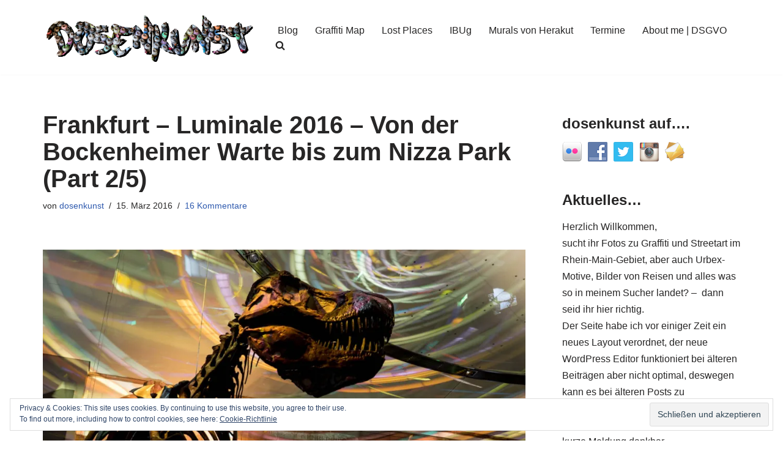

--- FILE ---
content_type: text/html; charset=UTF-8
request_url: https://dosenkunst.de/2016/03/15/frankfurt-luminale-2016-von-der-bockenheimer-warte-bis-zum-nizza-park-part-2/
body_size: 31847
content:
<!DOCTYPE html>
<html lang="de">

<head>
	
	<meta charset="UTF-8">
	<meta name="viewport" content="width=device-width, initial-scale=1, minimum-scale=1">
	<link rel="profile" href="http://gmpg.org/xfn/11">
			<link rel="pingback" href="https://dosenkunst.de/xmlrpc.php">
				<!-- Google Analytics -->
		<!-- Global site tag (gtag.js) - Google Analytics -->
		<script async src="https://www.googletagmanager.com/gtag/js?id=UA-61570550-4"></script>
		<script>
			window.dataLayer = window.dataLayer || [];

			function gtag() {
				dataLayer.push( arguments );
			}

			gtag( 'js', new Date() );

			gtag( 'config', 'UA-61570550-4' );
		</script>
		<!-- End Google Analytics -->
		<title>Frankfurt – Luminale 2016 – Von der Bockenheimer Warte bis zum Nizza Park (Part 2/5) &#8211; dosenkunst.de</title>
<meta name='robots' content='max-image-preview:large' />
	<style>img:is([sizes="auto" i], [sizes^="auto," i]) { contain-intrinsic-size: 3000px 1500px }</style>
	<!-- Jetpack Site Verification Tags -->
<meta name="google-site-verification" content="HNNs2Nu6Nx-vd4B-4D7IR2zRPiXLocbxlXdaczwum1g" />
<link rel='dns-prefetch' href='//secure.gravatar.com' />
<link rel='dns-prefetch' href='//stats.wp.com' />
<link rel='dns-prefetch' href='//v0.wordpress.com' />
<link rel='dns-prefetch' href='//widgets.wp.com' />
<link rel='dns-prefetch' href='//s0.wp.com' />
<link rel='dns-prefetch' href='//0.gravatar.com' />
<link rel='dns-prefetch' href='//1.gravatar.com' />
<link rel='dns-prefetch' href='//2.gravatar.com' />
<link rel='dns-prefetch' href='//jetpack.wordpress.com' />
<link rel='dns-prefetch' href='//public-api.wordpress.com' />
<link rel='preconnect' href='//i0.wp.com' />
<link rel="alternate" type="application/rss+xml" title="dosenkunst.de &raquo; Feed" href="https://dosenkunst.de/feed/" />
<link rel="alternate" type="application/rss+xml" title="dosenkunst.de &raquo; Kommentar-Feed" href="https://dosenkunst.de/comments/feed/" />


<!-- WS Google Webmaster Tools v2.1 - https://wordpress.org/plugins/ws-google-webmaster-tools/ -->
<!-- Website - http://www.webshouter.net/ -->
<meta name="google-site-verification" content="A6GNyYZS7_SyvuKIWs8q21jxYU9ksrOfD_vPqAZQkJc" />
<script>
  (function(i,s,o,g,r,a,m){i['GoogleAnalyticsObject']=r;i[r]=i[r]||function(){
  (i[r].q=i[r].q||[]).push(arguments)},i[r].l=1*new Date();a=s.createElement(o),
  m=s.getElementsByTagName(o)[0];a.async=1;a.src=g;m.parentNode.insertBefore(a,m)
  })(window,document,'script','https://www.google-analytics.com/analytics.js','ga');

  ga('create', 'UA-61570550-4', 'auto');
  ga('send', 'pageview');

</script>
<!-- / WS Google Webmaster Tools plugin. -->

<link rel="alternate" type="application/rss+xml" title="dosenkunst.de &raquo; Frankfurt – Luminale 2016 – Von der Bockenheimer Warte bis zum Nizza Park (Part 2/5) Kommentar-Feed" href="https://dosenkunst.de/2016/03/15/frankfurt-luminale-2016-von-der-bockenheimer-warte-bis-zum-nizza-park-part-2/feed/" />
<script>
window._wpemojiSettings = {"baseUrl":"https:\/\/s.w.org\/images\/core\/emoji\/16.0.1\/72x72\/","ext":".png","svgUrl":"https:\/\/s.w.org\/images\/core\/emoji\/16.0.1\/svg\/","svgExt":".svg","source":{"concatemoji":"https:\/\/dosenkunst.de\/wp-includes\/js\/wp-emoji-release.min.js?ver=6.8.2"}};
/*! This file is auto-generated */
!function(s,n){var o,i,e;function c(e){try{var t={supportTests:e,timestamp:(new Date).valueOf()};sessionStorage.setItem(o,JSON.stringify(t))}catch(e){}}function p(e,t,n){e.clearRect(0,0,e.canvas.width,e.canvas.height),e.fillText(t,0,0);var t=new Uint32Array(e.getImageData(0,0,e.canvas.width,e.canvas.height).data),a=(e.clearRect(0,0,e.canvas.width,e.canvas.height),e.fillText(n,0,0),new Uint32Array(e.getImageData(0,0,e.canvas.width,e.canvas.height).data));return t.every(function(e,t){return e===a[t]})}function u(e,t){e.clearRect(0,0,e.canvas.width,e.canvas.height),e.fillText(t,0,0);for(var n=e.getImageData(16,16,1,1),a=0;a<n.data.length;a++)if(0!==n.data[a])return!1;return!0}function f(e,t,n,a){switch(t){case"flag":return n(e,"\ud83c\udff3\ufe0f\u200d\u26a7\ufe0f","\ud83c\udff3\ufe0f\u200b\u26a7\ufe0f")?!1:!n(e,"\ud83c\udde8\ud83c\uddf6","\ud83c\udde8\u200b\ud83c\uddf6")&&!n(e,"\ud83c\udff4\udb40\udc67\udb40\udc62\udb40\udc65\udb40\udc6e\udb40\udc67\udb40\udc7f","\ud83c\udff4\u200b\udb40\udc67\u200b\udb40\udc62\u200b\udb40\udc65\u200b\udb40\udc6e\u200b\udb40\udc67\u200b\udb40\udc7f");case"emoji":return!a(e,"\ud83e\udedf")}return!1}function g(e,t,n,a){var r="undefined"!=typeof WorkerGlobalScope&&self instanceof WorkerGlobalScope?new OffscreenCanvas(300,150):s.createElement("canvas"),o=r.getContext("2d",{willReadFrequently:!0}),i=(o.textBaseline="top",o.font="600 32px Arial",{});return e.forEach(function(e){i[e]=t(o,e,n,a)}),i}function t(e){var t=s.createElement("script");t.src=e,t.defer=!0,s.head.appendChild(t)}"undefined"!=typeof Promise&&(o="wpEmojiSettingsSupports",i=["flag","emoji"],n.supports={everything:!0,everythingExceptFlag:!0},e=new Promise(function(e){s.addEventListener("DOMContentLoaded",e,{once:!0})}),new Promise(function(t){var n=function(){try{var e=JSON.parse(sessionStorage.getItem(o));if("object"==typeof e&&"number"==typeof e.timestamp&&(new Date).valueOf()<e.timestamp+604800&&"object"==typeof e.supportTests)return e.supportTests}catch(e){}return null}();if(!n){if("undefined"!=typeof Worker&&"undefined"!=typeof OffscreenCanvas&&"undefined"!=typeof URL&&URL.createObjectURL&&"undefined"!=typeof Blob)try{var e="postMessage("+g.toString()+"("+[JSON.stringify(i),f.toString(),p.toString(),u.toString()].join(",")+"));",a=new Blob([e],{type:"text/javascript"}),r=new Worker(URL.createObjectURL(a),{name:"wpTestEmojiSupports"});return void(r.onmessage=function(e){c(n=e.data),r.terminate(),t(n)})}catch(e){}c(n=g(i,f,p,u))}t(n)}).then(function(e){for(var t in e)n.supports[t]=e[t],n.supports.everything=n.supports.everything&&n.supports[t],"flag"!==t&&(n.supports.everythingExceptFlag=n.supports.everythingExceptFlag&&n.supports[t]);n.supports.everythingExceptFlag=n.supports.everythingExceptFlag&&!n.supports.flag,n.DOMReady=!1,n.readyCallback=function(){n.DOMReady=!0}}).then(function(){return e}).then(function(){var e;n.supports.everything||(n.readyCallback(),(e=n.source||{}).concatemoji?t(e.concatemoji):e.wpemoji&&e.twemoji&&(t(e.twemoji),t(e.wpemoji)))}))}((window,document),window._wpemojiSettings);
</script>
<link rel='stylesheet' id='jetpack_related-posts-css' href='https://dosenkunst.de/wp-content/plugins/jetpack/modules/related-posts/related-posts.css?ver=20240116' media='all' />
<style id='wp-emoji-styles-inline-css'>

	img.wp-smiley, img.emoji {
		display: inline !important;
		border: none !important;
		box-shadow: none !important;
		height: 1em !important;
		width: 1em !important;
		margin: 0 0.07em !important;
		vertical-align: -0.1em !important;
		background: none !important;
		padding: 0 !important;
	}
</style>
<link rel='stylesheet' id='wp-block-library-css' href='https://dosenkunst.de/wp-includes/css/dist/block-library/style.min.css?ver=6.8.2' media='all' />
<style id='classic-theme-styles-inline-css'>
/*! This file is auto-generated */
.wp-block-button__link{color:#fff;background-color:#32373c;border-radius:9999px;box-shadow:none;text-decoration:none;padding:calc(.667em + 2px) calc(1.333em + 2px);font-size:1.125em}.wp-block-file__button{background:#32373c;color:#fff;text-decoration:none}
</style>
<link rel='stylesheet' id='mediaelement-css' href='https://dosenkunst.de/wp-includes/js/mediaelement/mediaelementplayer-legacy.min.css?ver=4.2.17' media='all' />
<link rel='stylesheet' id='wp-mediaelement-css' href='https://dosenkunst.de/wp-includes/js/mediaelement/wp-mediaelement.min.css?ver=6.8.2' media='all' />
<style id='jetpack-sharing-buttons-style-inline-css'>
.jetpack-sharing-buttons__services-list{display:flex;flex-direction:row;flex-wrap:wrap;gap:0;list-style-type:none;margin:5px;padding:0}.jetpack-sharing-buttons__services-list.has-small-icon-size{font-size:12px}.jetpack-sharing-buttons__services-list.has-normal-icon-size{font-size:16px}.jetpack-sharing-buttons__services-list.has-large-icon-size{font-size:24px}.jetpack-sharing-buttons__services-list.has-huge-icon-size{font-size:36px}@media print{.jetpack-sharing-buttons__services-list{display:none!important}}.editor-styles-wrapper .wp-block-jetpack-sharing-buttons{gap:0;padding-inline-start:0}ul.jetpack-sharing-buttons__services-list.has-background{padding:1.25em 2.375em}
</style>
<style id='global-styles-inline-css'>
:root{--wp--preset--aspect-ratio--square: 1;--wp--preset--aspect-ratio--4-3: 4/3;--wp--preset--aspect-ratio--3-4: 3/4;--wp--preset--aspect-ratio--3-2: 3/2;--wp--preset--aspect-ratio--2-3: 2/3;--wp--preset--aspect-ratio--16-9: 16/9;--wp--preset--aspect-ratio--9-16: 9/16;--wp--preset--color--black: #000000;--wp--preset--color--cyan-bluish-gray: #abb8c3;--wp--preset--color--white: #ffffff;--wp--preset--color--pale-pink: #f78da7;--wp--preset--color--vivid-red: #cf2e2e;--wp--preset--color--luminous-vivid-orange: #ff6900;--wp--preset--color--luminous-vivid-amber: #fcb900;--wp--preset--color--light-green-cyan: #7bdcb5;--wp--preset--color--vivid-green-cyan: #00d084;--wp--preset--color--pale-cyan-blue: #8ed1fc;--wp--preset--color--vivid-cyan-blue: #0693e3;--wp--preset--color--vivid-purple: #9b51e0;--wp--preset--color--neve-link-color: var(--nv-primary-accent);--wp--preset--color--neve-link-hover-color: var(--nv-secondary-accent);--wp--preset--color--nv-site-bg: var(--nv-site-bg);--wp--preset--color--nv-light-bg: var(--nv-light-bg);--wp--preset--color--nv-dark-bg: var(--nv-dark-bg);--wp--preset--color--neve-text-color: var(--nv-text-color);--wp--preset--color--nv-text-dark-bg: var(--nv-text-dark-bg);--wp--preset--color--nv-c-1: var(--nv-c-1);--wp--preset--color--nv-c-2: var(--nv-c-2);--wp--preset--gradient--vivid-cyan-blue-to-vivid-purple: linear-gradient(135deg,rgba(6,147,227,1) 0%,rgb(155,81,224) 100%);--wp--preset--gradient--light-green-cyan-to-vivid-green-cyan: linear-gradient(135deg,rgb(122,220,180) 0%,rgb(0,208,130) 100%);--wp--preset--gradient--luminous-vivid-amber-to-luminous-vivid-orange: linear-gradient(135deg,rgba(252,185,0,1) 0%,rgba(255,105,0,1) 100%);--wp--preset--gradient--luminous-vivid-orange-to-vivid-red: linear-gradient(135deg,rgba(255,105,0,1) 0%,rgb(207,46,46) 100%);--wp--preset--gradient--very-light-gray-to-cyan-bluish-gray: linear-gradient(135deg,rgb(238,238,238) 0%,rgb(169,184,195) 100%);--wp--preset--gradient--cool-to-warm-spectrum: linear-gradient(135deg,rgb(74,234,220) 0%,rgb(151,120,209) 20%,rgb(207,42,186) 40%,rgb(238,44,130) 60%,rgb(251,105,98) 80%,rgb(254,248,76) 100%);--wp--preset--gradient--blush-light-purple: linear-gradient(135deg,rgb(255,206,236) 0%,rgb(152,150,240) 100%);--wp--preset--gradient--blush-bordeaux: linear-gradient(135deg,rgb(254,205,165) 0%,rgb(254,45,45) 50%,rgb(107,0,62) 100%);--wp--preset--gradient--luminous-dusk: linear-gradient(135deg,rgb(255,203,112) 0%,rgb(199,81,192) 50%,rgb(65,88,208) 100%);--wp--preset--gradient--pale-ocean: linear-gradient(135deg,rgb(255,245,203) 0%,rgb(182,227,212) 50%,rgb(51,167,181) 100%);--wp--preset--gradient--electric-grass: linear-gradient(135deg,rgb(202,248,128) 0%,rgb(113,206,126) 100%);--wp--preset--gradient--midnight: linear-gradient(135deg,rgb(2,3,129) 0%,rgb(40,116,252) 100%);--wp--preset--font-size--small: 13px;--wp--preset--font-size--medium: 20px;--wp--preset--font-size--large: 36px;--wp--preset--font-size--x-large: 42px;--wp--preset--spacing--20: 0.44rem;--wp--preset--spacing--30: 0.67rem;--wp--preset--spacing--40: 1rem;--wp--preset--spacing--50: 1.5rem;--wp--preset--spacing--60: 2.25rem;--wp--preset--spacing--70: 3.38rem;--wp--preset--spacing--80: 5.06rem;--wp--preset--shadow--natural: 6px 6px 9px rgba(0, 0, 0, 0.2);--wp--preset--shadow--deep: 12px 12px 50px rgba(0, 0, 0, 0.4);--wp--preset--shadow--sharp: 6px 6px 0px rgba(0, 0, 0, 0.2);--wp--preset--shadow--outlined: 6px 6px 0px -3px rgba(255, 255, 255, 1), 6px 6px rgba(0, 0, 0, 1);--wp--preset--shadow--crisp: 6px 6px 0px rgba(0, 0, 0, 1);}:where(.is-layout-flex){gap: 0.5em;}:where(.is-layout-grid){gap: 0.5em;}body .is-layout-flex{display: flex;}.is-layout-flex{flex-wrap: wrap;align-items: center;}.is-layout-flex > :is(*, div){margin: 0;}body .is-layout-grid{display: grid;}.is-layout-grid > :is(*, div){margin: 0;}:where(.wp-block-columns.is-layout-flex){gap: 2em;}:where(.wp-block-columns.is-layout-grid){gap: 2em;}:where(.wp-block-post-template.is-layout-flex){gap: 1.25em;}:where(.wp-block-post-template.is-layout-grid){gap: 1.25em;}.has-black-color{color: var(--wp--preset--color--black) !important;}.has-cyan-bluish-gray-color{color: var(--wp--preset--color--cyan-bluish-gray) !important;}.has-white-color{color: var(--wp--preset--color--white) !important;}.has-pale-pink-color{color: var(--wp--preset--color--pale-pink) !important;}.has-vivid-red-color{color: var(--wp--preset--color--vivid-red) !important;}.has-luminous-vivid-orange-color{color: var(--wp--preset--color--luminous-vivid-orange) !important;}.has-luminous-vivid-amber-color{color: var(--wp--preset--color--luminous-vivid-amber) !important;}.has-light-green-cyan-color{color: var(--wp--preset--color--light-green-cyan) !important;}.has-vivid-green-cyan-color{color: var(--wp--preset--color--vivid-green-cyan) !important;}.has-pale-cyan-blue-color{color: var(--wp--preset--color--pale-cyan-blue) !important;}.has-vivid-cyan-blue-color{color: var(--wp--preset--color--vivid-cyan-blue) !important;}.has-vivid-purple-color{color: var(--wp--preset--color--vivid-purple) !important;}.has-neve-link-color-color{color: var(--wp--preset--color--neve-link-color) !important;}.has-neve-link-hover-color-color{color: var(--wp--preset--color--neve-link-hover-color) !important;}.has-nv-site-bg-color{color: var(--wp--preset--color--nv-site-bg) !important;}.has-nv-light-bg-color{color: var(--wp--preset--color--nv-light-bg) !important;}.has-nv-dark-bg-color{color: var(--wp--preset--color--nv-dark-bg) !important;}.has-neve-text-color-color{color: var(--wp--preset--color--neve-text-color) !important;}.has-nv-text-dark-bg-color{color: var(--wp--preset--color--nv-text-dark-bg) !important;}.has-nv-c-1-color{color: var(--wp--preset--color--nv-c-1) !important;}.has-nv-c-2-color{color: var(--wp--preset--color--nv-c-2) !important;}.has-black-background-color{background-color: var(--wp--preset--color--black) !important;}.has-cyan-bluish-gray-background-color{background-color: var(--wp--preset--color--cyan-bluish-gray) !important;}.has-white-background-color{background-color: var(--wp--preset--color--white) !important;}.has-pale-pink-background-color{background-color: var(--wp--preset--color--pale-pink) !important;}.has-vivid-red-background-color{background-color: var(--wp--preset--color--vivid-red) !important;}.has-luminous-vivid-orange-background-color{background-color: var(--wp--preset--color--luminous-vivid-orange) !important;}.has-luminous-vivid-amber-background-color{background-color: var(--wp--preset--color--luminous-vivid-amber) !important;}.has-light-green-cyan-background-color{background-color: var(--wp--preset--color--light-green-cyan) !important;}.has-vivid-green-cyan-background-color{background-color: var(--wp--preset--color--vivid-green-cyan) !important;}.has-pale-cyan-blue-background-color{background-color: var(--wp--preset--color--pale-cyan-blue) !important;}.has-vivid-cyan-blue-background-color{background-color: var(--wp--preset--color--vivid-cyan-blue) !important;}.has-vivid-purple-background-color{background-color: var(--wp--preset--color--vivid-purple) !important;}.has-neve-link-color-background-color{background-color: var(--wp--preset--color--neve-link-color) !important;}.has-neve-link-hover-color-background-color{background-color: var(--wp--preset--color--neve-link-hover-color) !important;}.has-nv-site-bg-background-color{background-color: var(--wp--preset--color--nv-site-bg) !important;}.has-nv-light-bg-background-color{background-color: var(--wp--preset--color--nv-light-bg) !important;}.has-nv-dark-bg-background-color{background-color: var(--wp--preset--color--nv-dark-bg) !important;}.has-neve-text-color-background-color{background-color: var(--wp--preset--color--neve-text-color) !important;}.has-nv-text-dark-bg-background-color{background-color: var(--wp--preset--color--nv-text-dark-bg) !important;}.has-nv-c-1-background-color{background-color: var(--wp--preset--color--nv-c-1) !important;}.has-nv-c-2-background-color{background-color: var(--wp--preset--color--nv-c-2) !important;}.has-black-border-color{border-color: var(--wp--preset--color--black) !important;}.has-cyan-bluish-gray-border-color{border-color: var(--wp--preset--color--cyan-bluish-gray) !important;}.has-white-border-color{border-color: var(--wp--preset--color--white) !important;}.has-pale-pink-border-color{border-color: var(--wp--preset--color--pale-pink) !important;}.has-vivid-red-border-color{border-color: var(--wp--preset--color--vivid-red) !important;}.has-luminous-vivid-orange-border-color{border-color: var(--wp--preset--color--luminous-vivid-orange) !important;}.has-luminous-vivid-amber-border-color{border-color: var(--wp--preset--color--luminous-vivid-amber) !important;}.has-light-green-cyan-border-color{border-color: var(--wp--preset--color--light-green-cyan) !important;}.has-vivid-green-cyan-border-color{border-color: var(--wp--preset--color--vivid-green-cyan) !important;}.has-pale-cyan-blue-border-color{border-color: var(--wp--preset--color--pale-cyan-blue) !important;}.has-vivid-cyan-blue-border-color{border-color: var(--wp--preset--color--vivid-cyan-blue) !important;}.has-vivid-purple-border-color{border-color: var(--wp--preset--color--vivid-purple) !important;}.has-neve-link-color-border-color{border-color: var(--wp--preset--color--neve-link-color) !important;}.has-neve-link-hover-color-border-color{border-color: var(--wp--preset--color--neve-link-hover-color) !important;}.has-nv-site-bg-border-color{border-color: var(--wp--preset--color--nv-site-bg) !important;}.has-nv-light-bg-border-color{border-color: var(--wp--preset--color--nv-light-bg) !important;}.has-nv-dark-bg-border-color{border-color: var(--wp--preset--color--nv-dark-bg) !important;}.has-neve-text-color-border-color{border-color: var(--wp--preset--color--neve-text-color) !important;}.has-nv-text-dark-bg-border-color{border-color: var(--wp--preset--color--nv-text-dark-bg) !important;}.has-nv-c-1-border-color{border-color: var(--wp--preset--color--nv-c-1) !important;}.has-nv-c-2-border-color{border-color: var(--wp--preset--color--nv-c-2) !important;}.has-vivid-cyan-blue-to-vivid-purple-gradient-background{background: var(--wp--preset--gradient--vivid-cyan-blue-to-vivid-purple) !important;}.has-light-green-cyan-to-vivid-green-cyan-gradient-background{background: var(--wp--preset--gradient--light-green-cyan-to-vivid-green-cyan) !important;}.has-luminous-vivid-amber-to-luminous-vivid-orange-gradient-background{background: var(--wp--preset--gradient--luminous-vivid-amber-to-luminous-vivid-orange) !important;}.has-luminous-vivid-orange-to-vivid-red-gradient-background{background: var(--wp--preset--gradient--luminous-vivid-orange-to-vivid-red) !important;}.has-very-light-gray-to-cyan-bluish-gray-gradient-background{background: var(--wp--preset--gradient--very-light-gray-to-cyan-bluish-gray) !important;}.has-cool-to-warm-spectrum-gradient-background{background: var(--wp--preset--gradient--cool-to-warm-spectrum) !important;}.has-blush-light-purple-gradient-background{background: var(--wp--preset--gradient--blush-light-purple) !important;}.has-blush-bordeaux-gradient-background{background: var(--wp--preset--gradient--blush-bordeaux) !important;}.has-luminous-dusk-gradient-background{background: var(--wp--preset--gradient--luminous-dusk) !important;}.has-pale-ocean-gradient-background{background: var(--wp--preset--gradient--pale-ocean) !important;}.has-electric-grass-gradient-background{background: var(--wp--preset--gradient--electric-grass) !important;}.has-midnight-gradient-background{background: var(--wp--preset--gradient--midnight) !important;}.has-small-font-size{font-size: var(--wp--preset--font-size--small) !important;}.has-medium-font-size{font-size: var(--wp--preset--font-size--medium) !important;}.has-large-font-size{font-size: var(--wp--preset--font-size--large) !important;}.has-x-large-font-size{font-size: var(--wp--preset--font-size--x-large) !important;}
:where(.wp-block-post-template.is-layout-flex){gap: 1.25em;}:where(.wp-block-post-template.is-layout-grid){gap: 1.25em;}
:where(.wp-block-columns.is-layout-flex){gap: 2em;}:where(.wp-block-columns.is-layout-grid){gap: 2em;}
:root :where(.wp-block-pullquote){font-size: 1.5em;line-height: 1.6;}
</style>
<link rel='stylesheet' id='social-widget-css' href='https://dosenkunst.de/wp-content/plugins/social-media-widget/social_widget.css?ver=6.8.2' media='all' />
<link rel='stylesheet' id='neve-style-css' href='https://dosenkunst.de/wp-content/themes/neve/style-main-new.min.css?ver=4.1.3' media='all' />
<style id='neve-style-inline-css'>
.is-menu-sidebar .header-menu-sidebar { visibility: visible; }.is-menu-sidebar.menu_sidebar_slide_left .header-menu-sidebar { transform: translate3d(0, 0, 0); left: 0; }.is-menu-sidebar.menu_sidebar_slide_right .header-menu-sidebar { transform: translate3d(0, 0, 0); right: 0; }.is-menu-sidebar.menu_sidebar_pull_right .header-menu-sidebar, .is-menu-sidebar.menu_sidebar_pull_left .header-menu-sidebar { transform: translateX(0); }.is-menu-sidebar.menu_sidebar_dropdown .header-menu-sidebar { height: auto; }.is-menu-sidebar.menu_sidebar_dropdown .header-menu-sidebar-inner { max-height: 400px; padding: 20px 0; }.is-menu-sidebar.menu_sidebar_full_canvas .header-menu-sidebar { opacity: 1; }.header-menu-sidebar .menu-item-nav-search:not(.floating) { pointer-events: none; }.header-menu-sidebar .menu-item-nav-search .is-menu-sidebar { pointer-events: unset; }@media screen and (max-width: 960px) { .builder-item.cr .item--inner { --textalign: center; --justify: center; } }
.nv-meta-list li.meta:not(:last-child):after { content:"/" }.nv-meta-list .no-mobile{
			display:none;
		}.nv-meta-list li.last::after{
			content: ""!important;
		}@media (min-width: 769px) {
			.nv-meta-list .no-mobile {
				display: inline-block;
			}
			.nv-meta-list li.last:not(:last-child)::after {
		 		content: "/" !important;
			}
		}
 :root{ --container: 748px;--postwidth:100%; --primarybtnbg: var(--nv-primary-accent); --primarybtnhoverbg: var(--nv-primary-accent); --primarybtncolor: #fff; --secondarybtncolor: var(--nv-primary-accent); --primarybtnhovercolor: #fff; --secondarybtnhovercolor: var(--nv-primary-accent);--primarybtnborderradius:3px;--secondarybtnborderradius:3px;--secondarybtnborderwidth:3px;--btnpadding:13px 15px;--primarybtnpadding:13px 15px;--secondarybtnpadding:calc(13px - 3px) calc(15px - 3px); --bodyfontfamily: Arial,Helvetica,sans-serif; --bodyfontsize: 15px; --bodylineheight: 1.6; --bodyletterspacing: 0px; --bodyfontweight: 400; --h1fontsize: 36px; --h1fontweight: 700; --h1lineheight: 1.2; --h1letterspacing: 0px; --h1texttransform: none; --h2fontsize: 28px; --h2fontweight: 700; --h2lineheight: 1.3; --h2letterspacing: 0px; --h2texttransform: none; --h3fontsize: 24px; --h3fontweight: 700; --h3lineheight: 1.4; --h3letterspacing: 0px; --h3texttransform: none; --h4fontsize: 20px; --h4fontweight: 700; --h4lineheight: 1.6; --h4letterspacing: 0px; --h4texttransform: none; --h5fontsize: 16px; --h5fontweight: 700; --h5lineheight: 1.6; --h5letterspacing: 0px; --h5texttransform: none; --h6fontsize: 14px; --h6fontweight: 700; --h6lineheight: 1.6; --h6letterspacing: 0px; --h6texttransform: none;--formfieldborderwidth:2px;--formfieldborderradius:3px; --formfieldbgcolor: var(--nv-site-bg); --formfieldbordercolor: #dddddd; --formfieldcolor: var(--nv-text-color);--formfieldpadding:10px 12px; } .nv-index-posts{ --borderradius:0px; } .has-neve-button-color-color{ color: var(--nv-primary-accent)!important; } .has-neve-button-color-background-color{ background-color: var(--nv-primary-accent)!important; } .single-post-container .alignfull > [class*="__inner-container"], .single-post-container .alignwide > [class*="__inner-container"]{ max-width:718px } .nv-meta-list{ --avatarsize: 20px; } .single .nv-meta-list{ --avatarsize: 20px; } .neve-main{ --boxshadow:0 16px 38px -12px rgba(0,0,0,0.56), 0 4px 25px 0 rgba(0,0,0,0.12), 0 8px 10px -5px rgba(0,0,0,0.2); } .nv-post-cover{ --height: 250px;--padding:40px 15px;--justify: flex-start; --textalign: left; --valign: center; } .nv-post-cover .nv-title-meta-wrap, .nv-page-title-wrap, .entry-header{ --textalign: left; } .nv-is-boxed.nv-title-meta-wrap{ --padding:40px 15px; --bgcolor: var(--nv-dark-bg); } .nv-overlay{ --opacity: 50; --blendmode: normal; } .nv-is-boxed.nv-comments-wrap{ --padding:20px; } .nv-is-boxed.comment-respond{ --padding:20px; } .single:not(.single-product), .page{ --c-vspace:0 0 0 0;; } .global-styled{ --bgcolor: var(--nv-site-bg); } .header-top{ --rowbcolor: var(--nv-light-bg); --color: var(--nv-text-color); --bgcolor: var(--nv-site-bg); } .header-main{ --rowbcolor: var(--nv-light-bg); --color: var(--nv-text-color); --bgcolor: var(--nv-site-bg); } .header-bottom{ --rowbcolor: var(--nv-light-bg); --color: var(--nv-text-color); --bgcolor: var(--nv-site-bg); } .header-menu-sidebar-bg{ --justify: flex-start; --textalign: left;--flexg: 1;--wrapdropdownwidth: auto; --color: var(--nv-text-color); --bgcolor: var(--nv-site-bg); } .header-menu-sidebar{ width: 360px; } .builder-item--logo{ --maxwidth: 120px; --fs: 24px;--padding:10px 0;--margin:0; --textalign: left;--justify: flex-start; } .builder-item--nav-icon,.header-menu-sidebar .close-sidebar-panel .navbar-toggle{ --borderradius:0; } .builder-item--nav-icon{ --label-margin:0 5px 0 0;;--padding:10px 15px;--margin:0; } .builder-item--primary-menu{ --hovercolor: var(--nv-secondary-accent); --hovertextcolor: var(--nv-text-color); --activecolor: var(--nv-primary-accent); --spacing: 20px; --height: 25px;--padding:0;--margin:0; --fontsize: 1em; --lineheight: 1.6; --letterspacing: 0px; --fontweight: 500; --texttransform: none; --iconsize: 1em; } .hfg-is-group.has-primary-menu .inherit-ff{ --inheritedfw: 500; } .footer-top-inner .row{ grid-template-columns:1fr 1fr 1fr; --valign: flex-start; } .footer-top{ --rowbcolor: var(--nv-light-bg); --color: var(--nv-text-color); --bgcolor: var(--nv-site-bg); } .footer-main-inner .row{ grid-template-columns:1fr 1fr 1fr; --valign: flex-start; } .footer-main{ --rowbcolor: var(--nv-light-bg); --color: var(--nv-text-color); --bgcolor: var(--nv-site-bg); } .footer-bottom-inner .row{ grid-template-columns:1fr 1fr 1fr; --valign: flex-start; } .footer-bottom{ --rowbcolor: var(--nv-light-bg); --color: var(--nv-text-dark-bg); --bgcolor: var(--nv-dark-bg); } @media(min-width: 576px){ :root{ --container: 992px;--postwidth:50%;--btnpadding:13px 15px;--primarybtnpadding:13px 15px;--secondarybtnpadding:calc(13px - 3px) calc(15px - 3px); --bodyfontsize: 16px; --bodylineheight: 1.6; --bodyletterspacing: 0px; --h1fontsize: 38px; --h1lineheight: 1.2; --h1letterspacing: 0px; --h2fontsize: 30px; --h2lineheight: 1.2; --h2letterspacing: 0px; --h3fontsize: 26px; --h3lineheight: 1.4; --h3letterspacing: 0px; --h4fontsize: 22px; --h4lineheight: 1.5; --h4letterspacing: 0px; --h5fontsize: 18px; --h5lineheight: 1.6; --h5letterspacing: 0px; --h6fontsize: 14px; --h6lineheight: 1.6; --h6letterspacing: 0px; } .single-post-container .alignfull > [class*="__inner-container"], .single-post-container .alignwide > [class*="__inner-container"]{ max-width:962px } .nv-meta-list{ --avatarsize: 20px; } .single .nv-meta-list{ --avatarsize: 20px; } .nv-post-cover{ --height: 320px;--padding:60px 30px;--justify: flex-start; --textalign: left; --valign: center; } .nv-post-cover .nv-title-meta-wrap, .nv-page-title-wrap, .entry-header{ --textalign: left; } .nv-is-boxed.nv-title-meta-wrap{ --padding:60px 30px; } .nv-is-boxed.nv-comments-wrap{ --padding:30px; } .nv-is-boxed.comment-respond{ --padding:30px; } .single:not(.single-product), .page{ --c-vspace:0 0 0 0;; } .header-menu-sidebar-bg{ --justify: flex-start; --textalign: left;--flexg: 1;--wrapdropdownwidth: auto; } .header-menu-sidebar{ width: 360px; } .builder-item--logo{ --maxwidth: 120px; --fs: 24px;--padding:10px 0;--margin:0; --textalign: left;--justify: flex-start; } .builder-item--nav-icon{ --label-margin:0 5px 0 0;;--padding:10px 15px;--margin:0; } .builder-item--primary-menu{ --spacing: 20px; --height: 25px;--padding:0;--margin:0; --fontsize: 1em; --lineheight: 1.6; --letterspacing: 0px; --iconsize: 1em; } }@media(min-width: 960px){ :root{ --container: 1170px;--postwidth:100%;--btnpadding:13px 15px;--primarybtnpadding:13px 15px;--secondarybtnpadding:calc(13px - 3px) calc(15px - 3px); --bodyfontsize: 16px; --bodylineheight: 1.7; --bodyletterspacing: 0px; --h1fontsize: 40px; --h1lineheight: 1.1; --h1letterspacing: 0px; --h2fontsize: 32px; --h2lineheight: 1.2; --h2letterspacing: 0px; --h3fontsize: 28px; --h3lineheight: 1.4; --h3letterspacing: 0px; --h4fontsize: 24px; --h4lineheight: 1.5; --h4letterspacing: 0px; --h5fontsize: 20px; --h5lineheight: 1.6; --h5letterspacing: 0px; --h6fontsize: 16px; --h6lineheight: 1.6; --h6letterspacing: 0px; } body:not(.single):not(.archive):not(.blog):not(.search):not(.error404) .neve-main > .container .col, body.post-type-archive-course .neve-main > .container .col, body.post-type-archive-llms_membership .neve-main > .container .col{ max-width: 70%; } body:not(.single):not(.archive):not(.blog):not(.search):not(.error404) .nv-sidebar-wrap, body.post-type-archive-course .nv-sidebar-wrap, body.post-type-archive-llms_membership .nv-sidebar-wrap{ max-width: 30%; } .neve-main > .archive-container .nv-index-posts.col{ max-width: 70%; } .neve-main > .archive-container .nv-sidebar-wrap{ max-width: 30%; } .neve-main > .single-post-container .nv-single-post-wrap.col{ max-width: 70%; } .single-post-container .alignfull > [class*="__inner-container"], .single-post-container .alignwide > [class*="__inner-container"]{ max-width:789px } .container-fluid.single-post-container .alignfull > [class*="__inner-container"], .container-fluid.single-post-container .alignwide > [class*="__inner-container"]{ max-width:calc(70% + 15px) } .neve-main > .single-post-container .nv-sidebar-wrap{ max-width: 30%; } .nv-meta-list{ --avatarsize: 20px; } .single .nv-meta-list{ --avatarsize: 20px; } .nv-post-cover{ --height: 400px;--padding:60px 40px;--justify: flex-start; --textalign: left; --valign: center; } .nv-post-cover .nv-title-meta-wrap, .nv-page-title-wrap, .entry-header{ --textalign: left; } .nv-is-boxed.nv-title-meta-wrap{ --padding:60px 40px; } .nv-is-boxed.nv-comments-wrap{ --padding:40px; } .nv-is-boxed.comment-respond{ --padding:40px; } .single:not(.single-product), .page{ --c-vspace:0 0 0 0;; } .header-menu-sidebar-bg{ --justify: flex-start; --textalign: left;--flexg: 1;--wrapdropdownwidth: auto; } .header-menu-sidebar{ width: 360px; } .builder-item--logo{ --maxwidth: 350px; --fs: 24px;--padding:10px 0;--margin:0; --textalign: left;--justify: flex-start; } .builder-item--nav-icon{ --label-margin:0 5px 0 0;;--padding:10px 15px;--margin:0; } .builder-item--primary-menu{ --spacing: 20px; --height: 25px;--padding:0;--margin:0; --fontsize: 1em; --lineheight: 1.6; --letterspacing: 0px; --iconsize: 1em; } }:root{--nv-primary-accent:#2f5aae;--nv-secondary-accent:#2f5aae;--nv-site-bg:#ffffff;--nv-light-bg:#f4f5f7;--nv-dark-bg:#121212;--nv-text-color:#272626;--nv-text-dark-bg:#ffffff;--nv-c-1:#9463ae;--nv-c-2:#be574b;--nv-fallback-ff:Arial, Helvetica, sans-serif;}
</style>
<link rel='stylesheet' id='jetpack_likes-css' href='https://dosenkunst.de/wp-content/plugins/jetpack/modules/likes/style.css?ver=15.0' media='all' />
<link rel='stylesheet' id='jetpack-subscriptions-css' href='https://dosenkunst.de/wp-content/plugins/jetpack/_inc/build/subscriptions/subscriptions.min.css?ver=15.0' media='all' />
<link rel='stylesheet' id='sharedaddy-css' href='https://dosenkunst.de/wp-content/plugins/jetpack/modules/sharedaddy/sharing.css?ver=15.0' media='all' />
<link rel='stylesheet' id='social-logos-css' href='https://dosenkunst.de/wp-content/plugins/jetpack/_inc/social-logos/social-logos.min.css?ver=15.0' media='all' />
<script id="jetpack_related-posts-js-extra">
var related_posts_js_options = {"post_heading":"h4"};
</script>
<script src="https://dosenkunst.de/wp-content/plugins/jetpack/_inc/build/related-posts/related-posts.min.js?ver=20240116" id="jetpack_related-posts-js"></script>
<link rel="https://api.w.org/" href="https://dosenkunst.de/wp-json/" /><link rel="alternate" title="JSON" type="application/json" href="https://dosenkunst.de/wp-json/wp/v2/posts/11438" /><link rel="EditURI" type="application/rsd+xml" title="RSD" href="https://dosenkunst.de/xmlrpc.php?rsd" />
<meta name="generator" content="WordPress 6.8.2" />
<link rel="canonical" href="https://dosenkunst.de/2016/03/15/frankfurt-luminale-2016-von-der-bockenheimer-warte-bis-zum-nizza-park-part-2/" />
<link rel='shortlink' href='https://wp.me/p7PIC3-2Yu' />
<link rel="alternate" title="oEmbed (JSON)" type="application/json+oembed" href="https://dosenkunst.de/wp-json/oembed/1.0/embed?url=https%3A%2F%2Fdosenkunst.de%2F2016%2F03%2F15%2Ffrankfurt-luminale-2016-von-der-bockenheimer-warte-bis-zum-nizza-park-part-2%2F" />
<link rel="alternate" title="oEmbed (XML)" type="text/xml+oembed" href="https://dosenkunst.de/wp-json/oembed/1.0/embed?url=https%3A%2F%2Fdosenkunst.de%2F2016%2F03%2F15%2Ffrankfurt-luminale-2016-von-der-bockenheimer-warte-bis-zum-nizza-park-part-2%2F&#038;format=xml" />
<!-- Enter your scripts here -->	<style>img#wpstats{display:none}</style>
		<!-- Analytics by WP Statistics - https://wp-statistics.com -->
<style type="text/css">.broken_link, a.broken_link {
	text-decoration: line-through;
}</style>
<!-- Jetpack Open Graph Tags -->
<meta property="og:type" content="article" />
<meta property="og:title" content="Frankfurt – Luminale 2016 – Von der Bockenheimer Warte bis zum Nizza Park (Part 2/5)" />
<meta property="og:url" content="https://dosenkunst.de/2016/03/15/frankfurt-luminale-2016-von-der-bockenheimer-warte-bis-zum-nizza-park-part-2/" />
<meta property="og:description" content="Der zweite Spaziergang über die Luminale in Frankfurt sollte eigentlich etwas kürzer werden als der gestrige, aber wenn man schon mal unterwegs ist&#8230;.. Los ging es in Bockenheim, zum Senckenbe…" />
<meta property="article:published_time" content="2016-03-14T23:44:18+00:00" />
<meta property="article:modified_time" content="2016-03-14T23:44:18+00:00" />
<meta property="og:site_name" content="dosenkunst.de" />
<meta property="og:image" content="https://i0.wp.com/dosenkunst.de/wp-content/uploads/2016/03/2016-03-14-em1-frankfurt-luminale-2016-0008.jpg?fit=1200%2C1200&#038;ssl=1" />
<meta property="og:image:width" content="1200" />
<meta property="og:image:height" content="1200" />
<meta property="og:image:alt" content="" />
<meta property="og:locale" content="de_DE" />
<meta name="twitter:site" content="@dosenkunst" />
<meta name="twitter:text:title" content="Frankfurt – Luminale 2016 – Von der Bockenheimer Warte bis zum Nizza Park (Part 2/5)" />
<meta name="twitter:image" content="https://i0.wp.com/dosenkunst.de/wp-content/uploads/2016/03/2016-03-14-em1-frankfurt-luminale-2016-0008.jpg?fit=1200%2C1200&#038;ssl=1&#038;w=640" />
<meta name="twitter:card" content="summary_large_image" />

<!-- End Jetpack Open Graph Tags -->
<link rel="icon" href="https://i0.wp.com/dosenkunst.de/wp-content/uploads/2016/09/cropped-2009-06-13-D700-Graffiti-Meeting-of-Styles-2009-115.jpg?fit=32%2C32&#038;ssl=1" sizes="32x32" />
<link rel="icon" href="https://i0.wp.com/dosenkunst.de/wp-content/uploads/2016/09/cropped-2009-06-13-D700-Graffiti-Meeting-of-Styles-2009-115.jpg?fit=192%2C192&#038;ssl=1" sizes="192x192" />
<link rel="apple-touch-icon" href="https://i0.wp.com/dosenkunst.de/wp-content/uploads/2016/09/cropped-2009-06-13-D700-Graffiti-Meeting-of-Styles-2009-115.jpg?fit=180%2C180&#038;ssl=1" />
<meta name="msapplication-TileImage" content="https://i0.wp.com/dosenkunst.de/wp-content/uploads/2016/09/cropped-2009-06-13-D700-Graffiti-Meeting-of-Styles-2009-115.jpg?fit=270%2C270&#038;ssl=1" />

	</head>

<body  class="wp-singular post-template-default single single-post postid-11438 single-format-standard wp-custom-logo wp-theme-neve  nv-blog-grid nv-sidebar-right menu_sidebar_slide_left" id="neve_body"  >
<div class="wrapper">
	
	<header class="header"  >
		<a class="neve-skip-link show-on-focus" href="#content" >
			Zum Inhalt springen		</a>
		<div id="header-grid"  class="hfg_header site-header">
	
<nav class="header--row header-main hide-on-mobile hide-on-tablet layout-full-contained nv-navbar header--row"
	data-row-id="main" data-show-on="desktop">

	<div
		class="header--row-inner header-main-inner">
		<div class="container">
			<div
				class="row row--wrapper"
				data-section="hfg_header_layout_main" >
				<div class="hfg-slot left"><div class="builder-item desktop-left"><div class="item--inner builder-item--logo"
		data-section="title_tagline"
		data-item-id="logo">
	
<div class="site-logo">
	<a class="brand" href="https://dosenkunst.de/" aria-label="dosenkunst.de Fotografie - Graffiti - Street Art - Lost Places" rel="home"><img width="700" height="172" src="https://i0.wp.com/dosenkunst.de/wp-content/uploads/2019/08/Schriftproben-03a700.png?fit=700%2C172&amp;ssl=1" class="neve-site-logo skip-lazy" alt="" data-variant="logo" decoding="async" fetchpriority="high" srcset="https://i0.wp.com/dosenkunst.de/wp-content/uploads/2019/08/Schriftproben-03a700.png?w=700&amp;ssl=1 700w, https://i0.wp.com/dosenkunst.de/wp-content/uploads/2019/08/Schriftproben-03a700.png?resize=300%2C74&amp;ssl=1 300w" sizes="(max-width: 700px) 100vw, 700px" data-attachment-id="20598" data-permalink="https://dosenkunst.de/schriftproben-03a700/" data-orig-file="https://i0.wp.com/dosenkunst.de/wp-content/uploads/2019/08/Schriftproben-03a700.png?fit=700%2C172&amp;ssl=1" data-orig-size="700,172" data-comments-opened="1" data-image-meta="{&quot;aperture&quot;:&quot;0&quot;,&quot;credit&quot;:&quot;&quot;,&quot;camera&quot;:&quot;&quot;,&quot;caption&quot;:&quot;&quot;,&quot;created_timestamp&quot;:&quot;0&quot;,&quot;copyright&quot;:&quot;&quot;,&quot;focal_length&quot;:&quot;0&quot;,&quot;iso&quot;:&quot;0&quot;,&quot;shutter_speed&quot;:&quot;0&quot;,&quot;title&quot;:&quot;&quot;,&quot;orientation&quot;:&quot;0&quot;}" data-image-title="dosenkunst logo" data-image-description="" data-image-caption="" data-medium-file="https://i0.wp.com/dosenkunst.de/wp-content/uploads/2019/08/Schriftproben-03a700.png?fit=300%2C74&amp;ssl=1" data-large-file="https://i0.wp.com/dosenkunst.de/wp-content/uploads/2019/08/Schriftproben-03a700.png?fit=700%2C172&amp;ssl=1" /></a></div>
	</div>

</div></div><div class="hfg-slot right"><div class="builder-item has-nav"><div class="item--inner builder-item--primary-menu has_menu"
		data-section="header_menu_primary"
		data-item-id="primary-menu">
	<div class="nv-nav-wrap">
	<div role="navigation" class="nav-menu-primary"
			aria-label="Primäres Menü">

		<ul id="nv-primary-navigation-main" class="primary-menu-ul nav-ul menu-desktop"><li id="menu-item-12745" class="menu-item menu-item-type-custom menu-item-object-custom menu-item-home menu-item-12745"><div class="wrap"><a href="http://dosenkunst.de/">Blog</a></div></li>
<li id="menu-item-12742" class="menu-item menu-item-type-post_type menu-item-object-page menu-item-12742"><div class="wrap"><a href="https://dosenkunst.de/orte-fur-graffiti-im-rhein-main-gebiet/">Graffiti Map</a></div></li>
<li id="menu-item-13127" class="menu-item menu-item-type-post_type menu-item-object-page menu-item-13127"><div class="wrap"><a href="https://dosenkunst.de/lost-places-natur-kunst/">Lost Places</a></div></li>
<li id="menu-item-19748" class="menu-item menu-item-type-post_type menu-item-object-page menu-item-19748"><div class="wrap"><a href="https://dosenkunst.de/ibug-in-sachsen/">IBUg</a></div></li>
<li id="menu-item-13128" class="menu-item menu-item-type-post_type menu-item-object-page menu-item-13128"><div class="wrap"><a href="https://dosenkunst.de/herakut/">Murals von Herakut</a></div></li>
<li id="menu-item-19763" class="menu-item menu-item-type-post_type menu-item-object-page menu-item-19763"><div class="wrap"><a href="https://dosenkunst.de/graffiti-festivals-termine/">Termine</a></div></li>
<li id="menu-item-12743" class="menu-item menu-item-type-post_type menu-item-object-page menu-item-privacy-policy menu-item-12743"><div class="wrap"><a href="https://dosenkunst.de/uber-mich/">About me | DSGVO</a></div></li>
<li class="menu-item-nav-search minimal" id="nv-menu-item-search-1"  aria-label="search"><a href="#" class="nv-nav-search-icon" ><span class="nv-icon nv-search" >
				<svg width="15" height="15" viewBox="0 0 1792 1792" xmlns="http://www.w3.org/2000/svg"><path d="M1216 832q0-185-131.5-316.5t-316.5-131.5-316.5 131.5-131.5 316.5 131.5 316.5 316.5 131.5 316.5-131.5 131.5-316.5zm512 832q0 52-38 90t-90 38q-54 0-90-38l-343-342q-179 124-399 124-143 0-273.5-55.5t-225-150-150-225-55.5-273.5 55.5-273.5 150-225 225-150 273.5-55.5 273.5 55.5 225 150 150 225 55.5 273.5q0 220-124 399l343 343q37 37 37 90z" /></svg>
			</span></a><div class="nv-nav-search">
<form role="search"
	method="get"
	class="search-form"
	action="https://dosenkunst.de/">
	<label>
		<span class="screen-reader-text">Suchen nach&nbsp;…</span>
	</label>
	<input type="search"
		class="search-field"
		aria-label="Suchen"
		placeholder="Suchen nach&nbsp;…"
		value=""
		name="s"/>
	<button type="submit"
			class="search-submit nv-submit"
			aria-label="Suchen">
					<span class="nv-search-icon-wrap">
				<span class="nv-icon nv-search" >
				<svg width="15" height="15" viewBox="0 0 1792 1792" xmlns="http://www.w3.org/2000/svg"><path d="M1216 832q0-185-131.5-316.5t-316.5-131.5-316.5 131.5-131.5 316.5 131.5 316.5 316.5 131.5 316.5-131.5 131.5-316.5zm512 832q0 52-38 90t-90 38q-54 0-90-38l-343-342q-179 124-399 124-143 0-273.5-55.5t-225-150-150-225-55.5-273.5 55.5-273.5 150-225 225-150 273.5-55.5 273.5 55.5 225 150 150 225 55.5 273.5q0 220-124 399l343 343q37 37 37 90z" /></svg>
			</span>			</span>
			</button>
	</form>
</div></li></ul>	</div>
</div>

	</div>

</div></div>							</div>
		</div>
	</div>
</nav>


<nav class="header--row header-main hide-on-desktop layout-full-contained nv-navbar header--row"
	data-row-id="main" data-show-on="mobile">

	<div
		class="header--row-inner header-main-inner">
		<div class="container">
			<div
				class="row row--wrapper"
				data-section="hfg_header_layout_main" >
				<div class="hfg-slot left"><div class="builder-item tablet-left mobile-left"><div class="item--inner builder-item--logo"
		data-section="title_tagline"
		data-item-id="logo">
	
<div class="site-logo">
	<a class="brand" href="https://dosenkunst.de/" aria-label="dosenkunst.de Fotografie - Graffiti - Street Art - Lost Places" rel="home"><img width="700" height="172" src="https://i0.wp.com/dosenkunst.de/wp-content/uploads/2019/08/Schriftproben-03a700.png?fit=700%2C172&amp;ssl=1" class="neve-site-logo skip-lazy" alt="" data-variant="logo" decoding="async" srcset="https://i0.wp.com/dosenkunst.de/wp-content/uploads/2019/08/Schriftproben-03a700.png?w=700&amp;ssl=1 700w, https://i0.wp.com/dosenkunst.de/wp-content/uploads/2019/08/Schriftproben-03a700.png?resize=300%2C74&amp;ssl=1 300w" sizes="(max-width: 700px) 100vw, 700px" data-attachment-id="20598" data-permalink="https://dosenkunst.de/schriftproben-03a700/" data-orig-file="https://i0.wp.com/dosenkunst.de/wp-content/uploads/2019/08/Schriftproben-03a700.png?fit=700%2C172&amp;ssl=1" data-orig-size="700,172" data-comments-opened="1" data-image-meta="{&quot;aperture&quot;:&quot;0&quot;,&quot;credit&quot;:&quot;&quot;,&quot;camera&quot;:&quot;&quot;,&quot;caption&quot;:&quot;&quot;,&quot;created_timestamp&quot;:&quot;0&quot;,&quot;copyright&quot;:&quot;&quot;,&quot;focal_length&quot;:&quot;0&quot;,&quot;iso&quot;:&quot;0&quot;,&quot;shutter_speed&quot;:&quot;0&quot;,&quot;title&quot;:&quot;&quot;,&quot;orientation&quot;:&quot;0&quot;}" data-image-title="dosenkunst logo" data-image-description="" data-image-caption="" data-medium-file="https://i0.wp.com/dosenkunst.de/wp-content/uploads/2019/08/Schriftproben-03a700.png?fit=300%2C74&amp;ssl=1" data-large-file="https://i0.wp.com/dosenkunst.de/wp-content/uploads/2019/08/Schriftproben-03a700.png?fit=700%2C172&amp;ssl=1" /></a></div>
	</div>

</div></div><div class="hfg-slot right"><div class="builder-item tablet-left mobile-left"><div class="item--inner builder-item--nav-icon"
		data-section="header_menu_icon"
		data-item-id="nav-icon">
	<div class="menu-mobile-toggle item-button navbar-toggle-wrapper">
	<button type="button" class=" navbar-toggle"
			value="Navigationsmenü"
					aria-label="Navigationsmenü "
			aria-expanded="false" onclick="if('undefined' !== typeof toggleAriaClick ) { toggleAriaClick() }">
					<span class="bars">
				<span class="icon-bar"></span>
				<span class="icon-bar"></span>
				<span class="icon-bar"></span>
			</span>
					<span class="screen-reader-text">Navigationsmenü</span>
	</button>
</div> <!--.navbar-toggle-wrapper-->


	</div>

</div></div>							</div>
		</div>
	</div>
</nav>

<div
		id="header-menu-sidebar" class="header-menu-sidebar tcb menu-sidebar-panel slide_left hfg-pe"
		data-row-id="sidebar">
	<div id="header-menu-sidebar-bg" class="header-menu-sidebar-bg">
				<div class="close-sidebar-panel navbar-toggle-wrapper">
			<button type="button" class="hamburger is-active  navbar-toggle active" 					value="Navigationsmenü"
					aria-label="Navigationsmenü "
					aria-expanded="false" onclick="if('undefined' !== typeof toggleAriaClick ) { toggleAriaClick() }">
								<span class="bars">
						<span class="icon-bar"></span>
						<span class="icon-bar"></span>
						<span class="icon-bar"></span>
					</span>
								<span class="screen-reader-text">
			Navigationsmenü					</span>
			</button>
		</div>
					<div id="header-menu-sidebar-inner" class="header-menu-sidebar-inner tcb ">
						<div class="builder-item has-nav"><div class="item--inner builder-item--primary-menu has_menu"
		data-section="header_menu_primary"
		data-item-id="primary-menu">
	<div class="nv-nav-wrap">
	<div role="navigation" class="nav-menu-primary"
			aria-label="Primäres Menü">

		<ul id="nv-primary-navigation-sidebar" class="primary-menu-ul nav-ul menu-mobile"><li class="menu-item menu-item-type-custom menu-item-object-custom menu-item-home menu-item-12745"><div class="wrap"><a href="http://dosenkunst.de/">Blog</a></div></li>
<li class="menu-item menu-item-type-post_type menu-item-object-page menu-item-12742"><div class="wrap"><a href="https://dosenkunst.de/orte-fur-graffiti-im-rhein-main-gebiet/">Graffiti Map</a></div></li>
<li class="menu-item menu-item-type-post_type menu-item-object-page menu-item-13127"><div class="wrap"><a href="https://dosenkunst.de/lost-places-natur-kunst/">Lost Places</a></div></li>
<li class="menu-item menu-item-type-post_type menu-item-object-page menu-item-19748"><div class="wrap"><a href="https://dosenkunst.de/ibug-in-sachsen/">IBUg</a></div></li>
<li class="menu-item menu-item-type-post_type menu-item-object-page menu-item-13128"><div class="wrap"><a href="https://dosenkunst.de/herakut/">Murals von Herakut</a></div></li>
<li class="menu-item menu-item-type-post_type menu-item-object-page menu-item-19763"><div class="wrap"><a href="https://dosenkunst.de/graffiti-festivals-termine/">Termine</a></div></li>
<li class="menu-item menu-item-type-post_type menu-item-object-page menu-item-privacy-policy menu-item-12743"><div class="wrap"><a href="https://dosenkunst.de/uber-mich/">About me | DSGVO</a></div></li>
<li class="menu-item-nav-search minimal" id="nv-menu-item-search-2"  aria-label="search"><a href="#" class="nv-nav-search-icon" ><span class="nv-icon nv-search" >
				<svg width="15" height="15" viewBox="0 0 1792 1792" xmlns="http://www.w3.org/2000/svg"><path d="M1216 832q0-185-131.5-316.5t-316.5-131.5-316.5 131.5-131.5 316.5 131.5 316.5 316.5 131.5 316.5-131.5 131.5-316.5zm512 832q0 52-38 90t-90 38q-54 0-90-38l-343-342q-179 124-399 124-143 0-273.5-55.5t-225-150-150-225-55.5-273.5 55.5-273.5 150-225 225-150 273.5-55.5 273.5 55.5 225 150 150 225 55.5 273.5q0 220-124 399l343 343q37 37 37 90z" /></svg>
			</span></a><div class="nv-nav-search">
<form role="search"
	method="get"
	class="search-form"
	action="https://dosenkunst.de/">
	<label>
		<span class="screen-reader-text">Suchen nach&nbsp;…</span>
	</label>
	<input type="search"
		class="search-field"
		aria-label="Suchen"
		placeholder="Suchen nach&nbsp;…"
		value=""
		name="s"/>
	<button type="submit"
			class="search-submit nv-submit"
			aria-label="Suchen">
					<span class="nv-search-icon-wrap">
				<span class="nv-icon nv-search" >
				<svg width="15" height="15" viewBox="0 0 1792 1792" xmlns="http://www.w3.org/2000/svg"><path d="M1216 832q0-185-131.5-316.5t-316.5-131.5-316.5 131.5-131.5 316.5 131.5 316.5 316.5 131.5 316.5-131.5 131.5-316.5zm512 832q0 52-38 90t-90 38q-54 0-90-38l-343-342q-179 124-399 124-143 0-273.5-55.5t-225-150-150-225-55.5-273.5 55.5-273.5 150-225 225-150 273.5-55.5 273.5 55.5 225 150 150 225 55.5 273.5q0 220-124 399l343 343q37 37 37 90z" /></svg>
			</span>			</span>
			</button>
	</form>
</div></li></ul>	</div>
</div>

	</div>

</div>					</div>
	</div>
</div>
<div class="header-menu-sidebar-overlay hfg-ov hfg-pe" onclick="if('undefined' !== typeof toggleAriaClick ) { toggleAriaClick() }"></div>
</div>
	</header>

	<style>.nav-ul li:focus-within .wrap.active + .sub-menu { opacity: 1; visibility: visible; }.nav-ul li.neve-mega-menu:focus-within .wrap.active + .sub-menu { display: grid; }.nav-ul li > .wrap { display: flex; align-items: center; position: relative; padding: 0 4px; }.nav-ul:not(.menu-mobile):not(.neve-mega-menu) > li > .wrap > a { padding-top: 1px }</style>

	
	<main id="content" class="neve-main">

	<div class="container single-post-container">
		<div class="row">
						<article id="post-11438"
					class="nv-single-post-wrap col post-11438 post type-post status-publish format-standard has-post-thumbnail hentry category-fotografie category-frankfurt category-luminale tag-art tag-fotografie tag-frankfurt tag-kunst tag-langzeitbelichtung tag-luminale tag-nachtaufnahme">
				<div class="entry-header" ><div class="nv-title-meta-wrap"><h1 class="title entry-title">Frankfurt – Luminale 2016 – Von der Bockenheimer Warte bis zum Nizza Park (Part 2/5)</h1><ul class="nv-meta-list"><li  class="meta author vcard "><span class="author-name fn">von <a href="https://dosenkunst.de/author/dosenkunst/" title="Beiträge von dosenkunst" rel="author">dosenkunst</a></span></li><li class="meta date posted-on "><time class="entry-date published" datetime="2016-03-15T00:44:18+01:00" content="2016-03-15">15. März 2016</time></li><li class="meta comments last"><a href="https://dosenkunst.de/2016/03/15/frankfurt-luminale-2016-von-der-bockenheimer-warte-bis-zum-nizza-park-part-2/#comments">16 Kommentare</a></li></ul></div></div><div class="nv-thumb-wrap"><img width="930" height="620" src="https://i0.wp.com/dosenkunst.de/wp-content/uploads/2016/03/2016-03-14-em1-frankfurt-luminale-2016-0008.jpg?resize=930%2C620&amp;ssl=1" class="skip-lazy wp-post-image" alt="" decoding="async" data-attachment-id="11440" data-permalink="https://dosenkunst.de/frankfurt-luminale-2016-14/" data-orig-file="https://i0.wp.com/dosenkunst.de/wp-content/uploads/2016/03/2016-03-14-em1-frankfurt-luminale-2016-0008.jpg?fit=1200%2C1200&amp;ssl=1" data-orig-size="1200,1200" data-comments-opened="1" data-image-meta="{&quot;aperture&quot;:&quot;2.8&quot;,&quot;credit&quot;:&quot;J\u00f6rg Rudolph&quot;,&quot;camera&quot;:&quot;E-M1&quot;,&quot;caption&quot;:&quot;&quot;,&quot;created_timestamp&quot;:&quot;1457984351&quot;,&quot;copyright&quot;:&quot;\u00a9 J\u00f6rg Rudolph 2016&quot;,&quot;focal_length&quot;:&quot;19&quot;,&quot;iso&quot;:&quot;200&quot;,&quot;shutter_speed&quot;:&quot;1&quot;,&quot;title&quot;:&quot;Frankfurt Luminale 2016&quot;,&quot;orientation&quot;:&quot;0&quot;}" data-image-title="Frankfurt Luminale 2016" data-image-description="" data-image-caption="" data-medium-file="https://i0.wp.com/dosenkunst.de/wp-content/uploads/2016/03/2016-03-14-em1-frankfurt-luminale-2016-0008.jpg?fit=300%2C300&amp;ssl=1" data-large-file="https://i0.wp.com/dosenkunst.de/wp-content/uploads/2016/03/2016-03-14-em1-frankfurt-luminale-2016-0008.jpg?fit=1200%2C1200&amp;ssl=1" /></div><div class="nv-content-wrap entry-content"><p><img data-recalc-dims="1" loading="lazy" decoding="async" data-attachment-id="11439" data-permalink="https://dosenkunst.de/frankfurt-luminale-2016-13/" data-orig-file="https://i0.wp.com/dosenkunst.de/wp-content/uploads/2016/03/2016-03-14-em1-frankfurt-luminale-2016-0003.jpg?fit=1199%2C868&amp;ssl=1" data-orig-size="1199,868" data-comments-opened="1" data-image-meta="{&quot;aperture&quot;:&quot;6.3&quot;,&quot;credit&quot;:&quot;J\u00f6rg Rudolph&quot;,&quot;camera&quot;:&quot;E-M1&quot;,&quot;caption&quot;:&quot;&quot;,&quot;created_timestamp&quot;:&quot;1457982125&quot;,&quot;copyright&quot;:&quot;\u00a9 J\u00f6rg Rudolph 2016&quot;,&quot;focal_length&quot;:&quot;19&quot;,&quot;iso&quot;:&quot;200&quot;,&quot;shutter_speed&quot;:&quot;1&quot;,&quot;title&quot;:&quot;Frankfurt Luminale 2016&quot;,&quot;orientation&quot;:&quot;0&quot;}" data-image-title="Frankfurt Luminale 2016" data-image-description="" data-image-caption="" data-medium-file="https://i0.wp.com/dosenkunst.de/wp-content/uploads/2016/03/2016-03-14-em1-frankfurt-luminale-2016-0003.jpg?fit=300%2C217&amp;ssl=1" data-large-file="https://i0.wp.com/dosenkunst.de/wp-content/uploads/2016/03/2016-03-14-em1-frankfurt-luminale-2016-0003.jpg?fit=1199%2C868&amp;ssl=1" class="alignleft size-full wp-image-11439" src="https://i0.wp.com/dosenkunst.de/wp-content/uploads/2016/03/2016-03-14-em1-frankfurt-luminale-2016-0003.jpg?resize=640%2C463&#038;ssl=1" alt="Frankfurt Luminale 2016" width="640" height="463" srcset="https://i0.wp.com/dosenkunst.de/wp-content/uploads/2016/03/2016-03-14-em1-frankfurt-luminale-2016-0003.jpg?w=1199&amp;ssl=1 1199w, https://i0.wp.com/dosenkunst.de/wp-content/uploads/2016/03/2016-03-14-em1-frankfurt-luminale-2016-0003.jpg?resize=300%2C217&amp;ssl=1 300w, https://i0.wp.com/dosenkunst.de/wp-content/uploads/2016/03/2016-03-14-em1-frankfurt-luminale-2016-0003.jpg?resize=768%2C556&amp;ssl=1 768w" sizes="auto, (max-width: 640px) 100vw, 640px" />Der zweite Spaziergang über die Luminale in Frankfurt sollte eigentlich etwas kürzer werden <a href="https://dosenkunst.de/2016/03/14/frankfurt-luminale-2016-naxoshalle-part-1/">als der gestrige</a>, aber wenn man schon mal unterwegs ist&#8230;.. Los ging es in Bockenheim, zum Senckenberg Museum und weiter zur Messe, Hauptbahnhof bis zum Nizza Park mit Bankhaus Metzler. Meine Auswahl an 10 Bildern zeige ich heute chronologisch und völlig Graffiti-frei. Einige der Aufnahmen sind mit der Olympus Live Composite Funktion entstanden, in der drittletzten habe ich mich selbst mit abgelichtet. 🙂</p>
<p>Weitere Bilder der diesjährigen Luminale findet ihr im Beitrag aus der <a href="https://dosenkunst.de/2016/03/14/frankfurt-luminale-2016-naxoshalle-part-1/">Naxoshalle (Part 1)</a> und den beleuchteten Kleidern aus dem <a href="https://dosenkunst.de/2016/03/15/frankfurt-luminale-2016-kunstverein-familie-montez-part-3/">Kunstverein Familie Montez (Part 3)</a> sowie Part 4: <a href="https://dosenkunst.de/2016/03/18/offenbach-luminale-2016-heyne-mtv-city-part-4/">Offenbach, Kunstfabrik Heyne, MTV &amp; City</a>.</p>
<p><img data-recalc-dims="1" loading="lazy" decoding="async" data-attachment-id="11440" data-permalink="https://dosenkunst.de/frankfurt-luminale-2016-14/" data-orig-file="https://i0.wp.com/dosenkunst.de/wp-content/uploads/2016/03/2016-03-14-em1-frankfurt-luminale-2016-0008.jpg?fit=1200%2C1200&amp;ssl=1" data-orig-size="1200,1200" data-comments-opened="1" data-image-meta="{&quot;aperture&quot;:&quot;2.8&quot;,&quot;credit&quot;:&quot;J\u00f6rg Rudolph&quot;,&quot;camera&quot;:&quot;E-M1&quot;,&quot;caption&quot;:&quot;&quot;,&quot;created_timestamp&quot;:&quot;1457984351&quot;,&quot;copyright&quot;:&quot;\u00a9 J\u00f6rg Rudolph 2016&quot;,&quot;focal_length&quot;:&quot;19&quot;,&quot;iso&quot;:&quot;200&quot;,&quot;shutter_speed&quot;:&quot;1&quot;,&quot;title&quot;:&quot;Frankfurt Luminale 2016&quot;,&quot;orientation&quot;:&quot;0&quot;}" data-image-title="Frankfurt Luminale 2016" data-image-description="" data-image-caption="" data-medium-file="https://i0.wp.com/dosenkunst.de/wp-content/uploads/2016/03/2016-03-14-em1-frankfurt-luminale-2016-0008.jpg?fit=300%2C300&amp;ssl=1" data-large-file="https://i0.wp.com/dosenkunst.de/wp-content/uploads/2016/03/2016-03-14-em1-frankfurt-luminale-2016-0008.jpg?fit=1200%2C1200&amp;ssl=1" class="alignleft size-full wp-image-11440" src="https://i0.wp.com/dosenkunst.de/wp-content/uploads/2016/03/2016-03-14-em1-frankfurt-luminale-2016-0008.jpg?resize=640%2C640&#038;ssl=1" alt="Frankfurt Luminale 2016" width="640" height="640" srcset="https://i0.wp.com/dosenkunst.de/wp-content/uploads/2016/03/2016-03-14-em1-frankfurt-luminale-2016-0008.jpg?w=1200&amp;ssl=1 1200w, https://i0.wp.com/dosenkunst.de/wp-content/uploads/2016/03/2016-03-14-em1-frankfurt-luminale-2016-0008.jpg?resize=640%2C640&amp;ssl=1 640w, https://i0.wp.com/dosenkunst.de/wp-content/uploads/2016/03/2016-03-14-em1-frankfurt-luminale-2016-0008.jpg?resize=300%2C300&amp;ssl=1 300w, https://i0.wp.com/dosenkunst.de/wp-content/uploads/2016/03/2016-03-14-em1-frankfurt-luminale-2016-0008.jpg?resize=768%2C768&amp;ssl=1 768w" sizes="auto, (max-width: 640px) 100vw, 640px" /> <img data-recalc-dims="1" loading="lazy" decoding="async" data-attachment-id="11441" data-permalink="https://dosenkunst.de/frankfurt-luminale-2016-15/" data-orig-file="https://i0.wp.com/dosenkunst.de/wp-content/uploads/2016/03/2016-03-14-em1-frankfurt-luminale-2016-0022.jpg?fit=1200%2C1200&amp;ssl=1" data-orig-size="1200,1200" data-comments-opened="1" data-image-meta="{&quot;aperture&quot;:&quot;2.8&quot;,&quot;credit&quot;:&quot;J\u00f6rg Rudolph&quot;,&quot;camera&quot;:&quot;E-M1&quot;,&quot;caption&quot;:&quot;&quot;,&quot;created_timestamp&quot;:&quot;1457986019&quot;,&quot;copyright&quot;:&quot;\u00a9 J\u00f6rg Rudolph 2016&quot;,&quot;focal_length&quot;:&quot;14&quot;,&quot;iso&quot;:&quot;800&quot;,&quot;shutter_speed&quot;:&quot;1&quot;,&quot;title&quot;:&quot;Frankfurt Luminale 2016&quot;,&quot;orientation&quot;:&quot;0&quot;}" data-image-title="Frankfurt Luminale 2016" data-image-description="" data-image-caption="" data-medium-file="https://i0.wp.com/dosenkunst.de/wp-content/uploads/2016/03/2016-03-14-em1-frankfurt-luminale-2016-0022.jpg?fit=300%2C300&amp;ssl=1" data-large-file="https://i0.wp.com/dosenkunst.de/wp-content/uploads/2016/03/2016-03-14-em1-frankfurt-luminale-2016-0022.jpg?fit=1200%2C1200&amp;ssl=1" class="alignleft size-full wp-image-11441" src="https://i0.wp.com/dosenkunst.de/wp-content/uploads/2016/03/2016-03-14-em1-frankfurt-luminale-2016-0022.jpg?resize=640%2C640&#038;ssl=1" alt="Frankfurt Luminale 2016" width="640" height="640" srcset="https://i0.wp.com/dosenkunst.de/wp-content/uploads/2016/03/2016-03-14-em1-frankfurt-luminale-2016-0022.jpg?w=1200&amp;ssl=1 1200w, https://i0.wp.com/dosenkunst.de/wp-content/uploads/2016/03/2016-03-14-em1-frankfurt-luminale-2016-0022.jpg?resize=640%2C640&amp;ssl=1 640w, https://i0.wp.com/dosenkunst.de/wp-content/uploads/2016/03/2016-03-14-em1-frankfurt-luminale-2016-0022.jpg?resize=300%2C300&amp;ssl=1 300w, https://i0.wp.com/dosenkunst.de/wp-content/uploads/2016/03/2016-03-14-em1-frankfurt-luminale-2016-0022.jpg?resize=768%2C768&amp;ssl=1 768w" sizes="auto, (max-width: 640px) 100vw, 640px" /> <img data-recalc-dims="1" loading="lazy" decoding="async" data-attachment-id="11442" data-permalink="https://dosenkunst.de/frankfurt-luminale-2016-16/" data-orig-file="https://i0.wp.com/dosenkunst.de/wp-content/uploads/2016/03/2016-03-14-em1-frankfurt-luminale-2016-0031.jpg?fit=1200%2C1200&amp;ssl=1" data-orig-size="1200,1200" data-comments-opened="1" data-image-meta="{&quot;aperture&quot;:&quot;6.3&quot;,&quot;credit&quot;:&quot;J\u00f6rg Rudolph&quot;,&quot;camera&quot;:&quot;E-M1&quot;,&quot;caption&quot;:&quot;&quot;,&quot;created_timestamp&quot;:&quot;1457986724&quot;,&quot;copyright&quot;:&quot;\u00a9 J\u00f6rg Rudolph 2016&quot;,&quot;focal_length&quot;:&quot;12&quot;,&quot;iso&quot;:&quot;800&quot;,&quot;shutter_speed&quot;:&quot;1&quot;,&quot;title&quot;:&quot;Frankfurt Luminale 2016&quot;,&quot;orientation&quot;:&quot;0&quot;}" data-image-title="Frankfurt Luminale 2016" data-image-description="" data-image-caption="" data-medium-file="https://i0.wp.com/dosenkunst.de/wp-content/uploads/2016/03/2016-03-14-em1-frankfurt-luminale-2016-0031.jpg?fit=300%2C300&amp;ssl=1" data-large-file="https://i0.wp.com/dosenkunst.de/wp-content/uploads/2016/03/2016-03-14-em1-frankfurt-luminale-2016-0031.jpg?fit=1200%2C1200&amp;ssl=1" class="alignleft size-full wp-image-11442" src="https://i0.wp.com/dosenkunst.de/wp-content/uploads/2016/03/2016-03-14-em1-frankfurt-luminale-2016-0031.jpg?resize=640%2C640&#038;ssl=1" alt="Frankfurt Luminale 2016" width="640" height="640" srcset="https://i0.wp.com/dosenkunst.de/wp-content/uploads/2016/03/2016-03-14-em1-frankfurt-luminale-2016-0031.jpg?w=1200&amp;ssl=1 1200w, https://i0.wp.com/dosenkunst.de/wp-content/uploads/2016/03/2016-03-14-em1-frankfurt-luminale-2016-0031.jpg?resize=640%2C640&amp;ssl=1 640w, https://i0.wp.com/dosenkunst.de/wp-content/uploads/2016/03/2016-03-14-em1-frankfurt-luminale-2016-0031.jpg?resize=300%2C300&amp;ssl=1 300w, https://i0.wp.com/dosenkunst.de/wp-content/uploads/2016/03/2016-03-14-em1-frankfurt-luminale-2016-0031.jpg?resize=768%2C768&amp;ssl=1 768w" sizes="auto, (max-width: 640px) 100vw, 640px" /> <img data-recalc-dims="1" loading="lazy" decoding="async" data-attachment-id="11443" data-permalink="https://dosenkunst.de/frankfurt-luminale-2016-17/" data-orig-file="https://i0.wp.com/dosenkunst.de/wp-content/uploads/2016/03/2016-03-14-em1-frankfurt-luminale-2016-0040.jpg?fit=1200%2C900&amp;ssl=1" data-orig-size="1200,900" data-comments-opened="1" data-image-meta="{&quot;aperture&quot;:&quot;6.3&quot;,&quot;credit&quot;:&quot;J\u00f6rg Rudolph&quot;,&quot;camera&quot;:&quot;E-M1&quot;,&quot;caption&quot;:&quot;&quot;,&quot;created_timestamp&quot;:&quot;1457987225&quot;,&quot;copyright&quot;:&quot;\u00a9 J\u00f6rg Rudolph 2016&quot;,&quot;focal_length&quot;:&quot;18&quot;,&quot;iso&quot;:&quot;200&quot;,&quot;shutter_speed&quot;:&quot;1&quot;,&quot;title&quot;:&quot;Frankfurt Luminale 2016&quot;,&quot;orientation&quot;:&quot;0&quot;}" data-image-title="Frankfurt Luminale 2016" data-image-description="" data-image-caption="" data-medium-file="https://i0.wp.com/dosenkunst.de/wp-content/uploads/2016/03/2016-03-14-em1-frankfurt-luminale-2016-0040.jpg?fit=300%2C225&amp;ssl=1" data-large-file="https://i0.wp.com/dosenkunst.de/wp-content/uploads/2016/03/2016-03-14-em1-frankfurt-luminale-2016-0040.jpg?fit=1200%2C900&amp;ssl=1" class="alignleft size-full wp-image-11443" src="https://i0.wp.com/dosenkunst.de/wp-content/uploads/2016/03/2016-03-14-em1-frankfurt-luminale-2016-0040.jpg?resize=640%2C480&#038;ssl=1" alt="Frankfurt Luminale 2016" width="640" height="480" srcset="https://i0.wp.com/dosenkunst.de/wp-content/uploads/2016/03/2016-03-14-em1-frankfurt-luminale-2016-0040.jpg?w=1200&amp;ssl=1 1200w, https://i0.wp.com/dosenkunst.de/wp-content/uploads/2016/03/2016-03-14-em1-frankfurt-luminale-2016-0040.jpg?resize=300%2C225&amp;ssl=1 300w, https://i0.wp.com/dosenkunst.de/wp-content/uploads/2016/03/2016-03-14-em1-frankfurt-luminale-2016-0040.jpg?resize=768%2C576&amp;ssl=1 768w" sizes="auto, (max-width: 640px) 100vw, 640px" /></p>
<p><span id="more-11438"></span></p>
<p><img data-recalc-dims="1" loading="lazy" decoding="async" data-attachment-id="11444" data-permalink="https://dosenkunst.de/frankfurt-luminale-2016-18/" data-orig-file="https://i0.wp.com/dosenkunst.de/wp-content/uploads/2016/03/2016-03-14-em1-frankfurt-luminale-2016-0048.jpg?fit=1200%2C1200&amp;ssl=1" data-orig-size="1200,1200" data-comments-opened="1" data-image-meta="{&quot;aperture&quot;:&quot;6.3&quot;,&quot;credit&quot;:&quot;J\u00f6rg Rudolph&quot;,&quot;camera&quot;:&quot;E-M1&quot;,&quot;caption&quot;:&quot;&quot;,&quot;created_timestamp&quot;:&quot;1457987623&quot;,&quot;copyright&quot;:&quot;\u00a9 J\u00f6rg Rudolph 2016&quot;,&quot;focal_length&quot;:&quot;12&quot;,&quot;iso&quot;:&quot;200&quot;,&quot;shutter_speed&quot;:&quot;3.2&quot;,&quot;title&quot;:&quot;Frankfurt Luminale 2016&quot;,&quot;orientation&quot;:&quot;0&quot;}" data-image-title="Frankfurt Luminale 2016" data-image-description="" data-image-caption="" data-medium-file="https://i0.wp.com/dosenkunst.de/wp-content/uploads/2016/03/2016-03-14-em1-frankfurt-luminale-2016-0048.jpg?fit=300%2C300&amp;ssl=1" data-large-file="https://i0.wp.com/dosenkunst.de/wp-content/uploads/2016/03/2016-03-14-em1-frankfurt-luminale-2016-0048.jpg?fit=1200%2C1200&amp;ssl=1" class="alignleft size-full wp-image-11444" src="https://i0.wp.com/dosenkunst.de/wp-content/uploads/2016/03/2016-03-14-em1-frankfurt-luminale-2016-0048.jpg?resize=640%2C640&#038;ssl=1" alt="Frankfurt Luminale 2016" width="640" height="640" srcset="https://i0.wp.com/dosenkunst.de/wp-content/uploads/2016/03/2016-03-14-em1-frankfurt-luminale-2016-0048.jpg?w=1200&amp;ssl=1 1200w, https://i0.wp.com/dosenkunst.de/wp-content/uploads/2016/03/2016-03-14-em1-frankfurt-luminale-2016-0048.jpg?resize=640%2C640&amp;ssl=1 640w, https://i0.wp.com/dosenkunst.de/wp-content/uploads/2016/03/2016-03-14-em1-frankfurt-luminale-2016-0048.jpg?resize=300%2C300&amp;ssl=1 300w, https://i0.wp.com/dosenkunst.de/wp-content/uploads/2016/03/2016-03-14-em1-frankfurt-luminale-2016-0048.jpg?resize=768%2C768&amp;ssl=1 768w" sizes="auto, (max-width: 640px) 100vw, 640px" /> <img data-recalc-dims="1" loading="lazy" decoding="async" data-attachment-id="11445" data-permalink="https://dosenkunst.de/frankfurt-luminale-2016-19/" data-orig-file="https://i0.wp.com/dosenkunst.de/wp-content/uploads/2016/03/2016-03-14-em1-frankfurt-luminale-2016-0054.jpg?fit=1200%2C1200&amp;ssl=1" data-orig-size="1200,1200" data-comments-opened="1" data-image-meta="{&quot;aperture&quot;:&quot;6.3&quot;,&quot;credit&quot;:&quot;J\u00f6rg Rudolph&quot;,&quot;camera&quot;:&quot;E-M1&quot;,&quot;caption&quot;:&quot;&quot;,&quot;created_timestamp&quot;:&quot;1457987969&quot;,&quot;copyright&quot;:&quot;\u00a9 J\u00f6rg Rudolph 2016&quot;,&quot;focal_length&quot;:&quot;26&quot;,&quot;iso&quot;:&quot;200&quot;,&quot;shutter_speed&quot;:&quot;0.016666666666667&quot;,&quot;title&quot;:&quot;Frankfurt Luminale 2016&quot;,&quot;orientation&quot;:&quot;0&quot;}" data-image-title="Frankfurt Luminale 2016" data-image-description="" data-image-caption="" data-medium-file="https://i0.wp.com/dosenkunst.de/wp-content/uploads/2016/03/2016-03-14-em1-frankfurt-luminale-2016-0054.jpg?fit=300%2C300&amp;ssl=1" data-large-file="https://i0.wp.com/dosenkunst.de/wp-content/uploads/2016/03/2016-03-14-em1-frankfurt-luminale-2016-0054.jpg?fit=1200%2C1200&amp;ssl=1" class="alignleft size-full wp-image-11445" src="https://i0.wp.com/dosenkunst.de/wp-content/uploads/2016/03/2016-03-14-em1-frankfurt-luminale-2016-0054.jpg?resize=640%2C640&#038;ssl=1" alt="Frankfurt Luminale 2016" width="640" height="640" srcset="https://i0.wp.com/dosenkunst.de/wp-content/uploads/2016/03/2016-03-14-em1-frankfurt-luminale-2016-0054.jpg?w=1200&amp;ssl=1 1200w, https://i0.wp.com/dosenkunst.de/wp-content/uploads/2016/03/2016-03-14-em1-frankfurt-luminale-2016-0054.jpg?resize=640%2C640&amp;ssl=1 640w, https://i0.wp.com/dosenkunst.de/wp-content/uploads/2016/03/2016-03-14-em1-frankfurt-luminale-2016-0054.jpg?resize=300%2C300&amp;ssl=1 300w, https://i0.wp.com/dosenkunst.de/wp-content/uploads/2016/03/2016-03-14-em1-frankfurt-luminale-2016-0054.jpg?resize=768%2C768&amp;ssl=1 768w" sizes="auto, (max-width: 640px) 100vw, 640px" /> <img data-recalc-dims="1" loading="lazy" decoding="async" data-attachment-id="11446" data-permalink="https://dosenkunst.de/frankfurt-luminale-2016-20/" data-orig-file="https://i0.wp.com/dosenkunst.de/wp-content/uploads/2016/03/2016-03-14-em1-frankfurt-luminale-2016-0067.jpg?fit=1200%2C900&amp;ssl=1" data-orig-size="1200,900" data-comments-opened="1" data-image-meta="{&quot;aperture&quot;:&quot;4.5&quot;,&quot;credit&quot;:&quot;J\u00f6rg Rudolph&quot;,&quot;camera&quot;:&quot;E-M1&quot;,&quot;caption&quot;:&quot;&quot;,&quot;created_timestamp&quot;:&quot;1457990434&quot;,&quot;copyright&quot;:&quot;\u00a9 J\u00f6rg Rudolph 2016&quot;,&quot;focal_length&quot;:&quot;20&quot;,&quot;iso&quot;:&quot;800&quot;,&quot;shutter_speed&quot;:&quot;1&quot;,&quot;title&quot;:&quot;Frankfurt Luminale 2016&quot;,&quot;orientation&quot;:&quot;0&quot;}" data-image-title="Frankfurt Luminale 2016" data-image-description="" data-image-caption="" data-medium-file="https://i0.wp.com/dosenkunst.de/wp-content/uploads/2016/03/2016-03-14-em1-frankfurt-luminale-2016-0067.jpg?fit=300%2C225&amp;ssl=1" data-large-file="https://i0.wp.com/dosenkunst.de/wp-content/uploads/2016/03/2016-03-14-em1-frankfurt-luminale-2016-0067.jpg?fit=1200%2C900&amp;ssl=1" class="alignleft size-full wp-image-11446" src="https://i0.wp.com/dosenkunst.de/wp-content/uploads/2016/03/2016-03-14-em1-frankfurt-luminale-2016-0067.jpg?resize=640%2C480&#038;ssl=1" alt="Frankfurt Luminale 2016" width="640" height="480" srcset="https://i0.wp.com/dosenkunst.de/wp-content/uploads/2016/03/2016-03-14-em1-frankfurt-luminale-2016-0067.jpg?w=1200&amp;ssl=1 1200w, https://i0.wp.com/dosenkunst.de/wp-content/uploads/2016/03/2016-03-14-em1-frankfurt-luminale-2016-0067.jpg?resize=300%2C225&amp;ssl=1 300w, https://i0.wp.com/dosenkunst.de/wp-content/uploads/2016/03/2016-03-14-em1-frankfurt-luminale-2016-0067.jpg?resize=768%2C576&amp;ssl=1 768w" sizes="auto, (max-width: 640px) 100vw, 640px" /> <img data-recalc-dims="1" loading="lazy" decoding="async" data-attachment-id="11447" data-permalink="https://dosenkunst.de/frankfurt-luminale-2016-21/" data-orig-file="https://i0.wp.com/dosenkunst.de/wp-content/uploads/2016/03/2016-03-14-em1-frankfurt-luminale-2016-0082.jpg?fit=1200%2C900&amp;ssl=1" data-orig-size="1200,900" data-comments-opened="1" data-image-meta="{&quot;aperture&quot;:&quot;9&quot;,&quot;credit&quot;:&quot;J\u00f6rg Rudolph&quot;,&quot;camera&quot;:&quot;E-M1&quot;,&quot;caption&quot;:&quot;&quot;,&quot;created_timestamp&quot;:&quot;1457991131&quot;,&quot;copyright&quot;:&quot;\u00a9 J\u00f6rg Rudolph 2016&quot;,&quot;focal_length&quot;:&quot;38&quot;,&quot;iso&quot;:&quot;800&quot;,&quot;shutter_speed&quot;:&quot;1.6&quot;,&quot;title&quot;:&quot;Frankfurt Luminale 2016&quot;,&quot;orientation&quot;:&quot;0&quot;}" data-image-title="Frankfurt Luminale 2016" data-image-description="" data-image-caption="" data-medium-file="https://i0.wp.com/dosenkunst.de/wp-content/uploads/2016/03/2016-03-14-em1-frankfurt-luminale-2016-0082.jpg?fit=300%2C225&amp;ssl=1" data-large-file="https://i0.wp.com/dosenkunst.de/wp-content/uploads/2016/03/2016-03-14-em1-frankfurt-luminale-2016-0082.jpg?fit=1200%2C900&amp;ssl=1" class="alignleft size-full wp-image-11447" src="https://i0.wp.com/dosenkunst.de/wp-content/uploads/2016/03/2016-03-14-em1-frankfurt-luminale-2016-0082.jpg?resize=640%2C480&#038;ssl=1" alt="Frankfurt Luminale 2016" width="640" height="480" srcset="https://i0.wp.com/dosenkunst.de/wp-content/uploads/2016/03/2016-03-14-em1-frankfurt-luminale-2016-0082.jpg?w=1200&amp;ssl=1 1200w, https://i0.wp.com/dosenkunst.de/wp-content/uploads/2016/03/2016-03-14-em1-frankfurt-luminale-2016-0082.jpg?resize=300%2C225&amp;ssl=1 300w, https://i0.wp.com/dosenkunst.de/wp-content/uploads/2016/03/2016-03-14-em1-frankfurt-luminale-2016-0082.jpg?resize=768%2C576&amp;ssl=1 768w" sizes="auto, (max-width: 640px) 100vw, 640px" /> <img data-recalc-dims="1" loading="lazy" decoding="async" data-attachment-id="11448" data-permalink="https://dosenkunst.de/frankfurt-luminale-2016-22/" data-orig-file="https://i0.wp.com/dosenkunst.de/wp-content/uploads/2016/03/2016-03-14-em1-frankfurt-luminale-2016-0116.jpg?fit=1200%2C1200&amp;ssl=1" data-orig-size="1200,1200" data-comments-opened="1" data-image-meta="{&quot;aperture&quot;:&quot;7.1&quot;,&quot;credit&quot;:&quot;J\u00f6rg Rudolph&quot;,&quot;camera&quot;:&quot;E-M1&quot;,&quot;caption&quot;:&quot;&quot;,&quot;created_timestamp&quot;:&quot;1457992648&quot;,&quot;copyright&quot;:&quot;\u00a9 J\u00f6rg Rudolph 2016&quot;,&quot;focal_length&quot;:&quot;12&quot;,&quot;iso&quot;:&quot;800&quot;,&quot;shutter_speed&quot;:&quot;0.16666666666667&quot;,&quot;title&quot;:&quot;Frankfurt Luminale 2016&quot;,&quot;orientation&quot;:&quot;0&quot;}" data-image-title="Frankfurt Luminale 2016" data-image-description="" data-image-caption="" data-medium-file="https://i0.wp.com/dosenkunst.de/wp-content/uploads/2016/03/2016-03-14-em1-frankfurt-luminale-2016-0116.jpg?fit=300%2C300&amp;ssl=1" data-large-file="https://i0.wp.com/dosenkunst.de/wp-content/uploads/2016/03/2016-03-14-em1-frankfurt-luminale-2016-0116.jpg?fit=1200%2C1200&amp;ssl=1" class="alignleft size-full wp-image-11448" src="https://i0.wp.com/dosenkunst.de/wp-content/uploads/2016/03/2016-03-14-em1-frankfurt-luminale-2016-0116.jpg?resize=640%2C640&#038;ssl=1" alt="Frankfurt Luminale 2016" width="640" height="640" srcset="https://i0.wp.com/dosenkunst.de/wp-content/uploads/2016/03/2016-03-14-em1-frankfurt-luminale-2016-0116.jpg?w=1200&amp;ssl=1 1200w, https://i0.wp.com/dosenkunst.de/wp-content/uploads/2016/03/2016-03-14-em1-frankfurt-luminale-2016-0116.jpg?resize=640%2C640&amp;ssl=1 640w, https://i0.wp.com/dosenkunst.de/wp-content/uploads/2016/03/2016-03-14-em1-frankfurt-luminale-2016-0116.jpg?resize=300%2C300&amp;ssl=1 300w, https://i0.wp.com/dosenkunst.de/wp-content/uploads/2016/03/2016-03-14-em1-frankfurt-luminale-2016-0116.jpg?resize=768%2C768&amp;ssl=1 768w" sizes="auto, (max-width: 640px) 100vw, 640px" /></p>
<p>&nbsp;</p>
<div class="sharedaddy sd-sharing-enabled"><div class="robots-nocontent sd-block sd-social sd-social-icon sd-sharing"><h3 class="sd-title">Teilen mit:</h3><div class="sd-content"><ul><li class="share-facebook"><a rel="nofollow noopener noreferrer"
				data-shared="sharing-facebook-11438"
				class="share-facebook sd-button share-icon no-text"
				href="https://dosenkunst.de/2016/03/15/frankfurt-luminale-2016-von-der-bockenheimer-warte-bis-zum-nizza-park-part-2/?share=facebook"
				target="_blank"
				aria-labelledby="sharing-facebook-11438"
				>
				<span id="sharing-facebook-11438" hidden>Klick, um auf Facebook zu teilen (Wird in neuem Fenster geöffnet)</span>
				<span>Facebook</span>
			</a></li><li class="share-jetpack-whatsapp"><a rel="nofollow noopener noreferrer"
				data-shared="sharing-whatsapp-11438"
				class="share-jetpack-whatsapp sd-button share-icon no-text"
				href="https://dosenkunst.de/2016/03/15/frankfurt-luminale-2016-von-der-bockenheimer-warte-bis-zum-nizza-park-part-2/?share=jetpack-whatsapp"
				target="_blank"
				aria-labelledby="sharing-whatsapp-11438"
				>
				<span id="sharing-whatsapp-11438" hidden>Klicken, um auf WhatsApp zu teilen (Wird in neuem Fenster geöffnet)</span>
				<span>WhatsApp</span>
			</a></li><li class="share-twitter"><a rel="nofollow noopener noreferrer"
				data-shared="sharing-twitter-11438"
				class="share-twitter sd-button share-icon no-text"
				href="https://dosenkunst.de/2016/03/15/frankfurt-luminale-2016-von-der-bockenheimer-warte-bis-zum-nizza-park-part-2/?share=twitter"
				target="_blank"
				aria-labelledby="sharing-twitter-11438"
				>
				<span id="sharing-twitter-11438" hidden>Klicke, um auf X zu teilen (Wird in neuem Fenster geöffnet)</span>
				<span>X</span>
			</a></li><li class="share-end"></li></ul></div></div></div><div class='sharedaddy sd-block sd-like jetpack-likes-widget-wrapper jetpack-likes-widget-unloaded' id='like-post-wrapper-115760575-11438-68bf65cfa5c3c' data-src='https://widgets.wp.com/likes/?ver=15.0#blog_id=115760575&amp;post_id=11438&amp;origin=dosenkunst.de&amp;obj_id=115760575-11438-68bf65cfa5c3c' data-name='like-post-frame-115760575-11438-68bf65cfa5c3c' data-title='Liken oder rebloggen'><h3 class="sd-title">Gefällt mir:</h3><div class='likes-widget-placeholder post-likes-widget-placeholder' style='height: 55px;'><span class='button'><span>Gefällt mir</span></span> <span class="loading">Wird geladen …</span></div><span class='sd-text-color'></span><a class='sd-link-color'></a></div>
<div id='jp-relatedposts' class='jp-relatedposts' >
	<h3 class="jp-relatedposts-headline"><em>Ähnliche Beiträge</em></h3>
</div></div><div class="nv-tags-list"><span>Schlagwörter:</span><a href=https://dosenkunst.de/tag/art/ title="Art" class=art rel="tag">Art</a><a href=https://dosenkunst.de/tag/fotografie/ title="Fotografie" class=fotografie rel="tag">Fotografie</a><a href=https://dosenkunst.de/tag/frankfurt/ title="Frankfurt" class=frankfurt rel="tag">Frankfurt</a><a href=https://dosenkunst.de/tag/kunst/ title="Kunst" class=kunst rel="tag">Kunst</a><a href=https://dosenkunst.de/tag/langzeitbelichtung/ title="Langzeitbelichtung" class=langzeitbelichtung rel="tag">Langzeitbelichtung</a><a href=https://dosenkunst.de/tag/luminale/ title="Luminale" class=luminale rel="tag">Luminale</a><a href=https://dosenkunst.de/tag/nachtaufnahme/ title="Nachtaufnahme" class=nachtaufnahme rel="tag">Nachtaufnahme</a> </div> 
<div id="comments" class="comments-area">
				<div class="nv-comments-wrap">

				<div class="nv-comments-title-wrap">
					<h2 class="comments-title">16 Gedanken zu „Frankfurt – Luminale 2016 – Von der Bockenheimer Warte bis zum Nizza Park (Part 2/5)“</h2>				</div>

				<ol class="nv-comments-list">
									<li class="comment even thread-even depth-1" id="comment-item-3856">
					<article id="comment-3856" class="nv-comment-article">
						<div class="nv-comment-avatar"><img alt='' src='https://secure.gravatar.com/avatar/f137c74b0f57a886f0e9db901980df99178643ebf6e9642bde3aa644a05276fc?s=50&#038;r=g' srcset='https://secure.gravatar.com/avatar/f137c74b0f57a886f0e9db901980df99178643ebf6e9642bde3aa644a05276fc?s=100&#038;r=g 2x' class='avatar avatar-50 photo' height='50' width='50' loading='lazy' decoding='async'/></div><div class="comment-content">						<div class="nv-comment-header">
							<div class="comment-author vcard">
								<span class="fn author"><a href="http://lspeng1951.wordpress.com" class="url" rel="ugc external nofollow">lspeng1951</a></span>
								<a href="https://dosenkunst.de/2016/03/15/frankfurt-luminale-2016-von-der-bockenheimer-warte-bis-zum-nizza-park-part-2/#comment-3856">
									<time class="entry-date published"
											datetime="2016-03-15T07:45:42+01:00"
											content="2016-03-15">
										15. März 2016 um 7:45 Uhr									</time>
								</a>
							</div>
									<div class="edit-reply">
						<span class="nv-reply-link"><a rel="nofollow" class="comment-reply-link" href="https://dosenkunst.de/2016/03/15/frankfurt-luminale-2016-von-der-bockenheimer-warte-bis-zum-nizza-park-part-2/?replytocom=3856#respond" data-commentid="3856" data-postid="11438" data-belowelement="comment-3856" data-respondelement="respond" data-replyto="Antworte auf lspeng1951" aria-label="Antworte auf lspeng1951">Antworten</a></span>		</div>
								</div>
						<div class="nv-comment-content comment nv-content-wrap">
							<p>Lovely photographs as usual. Thank you for sharing.</p>
<div class='jetpack-comment-likes-widget-wrapper jetpack-likes-widget-unloaded' id='like-comment-wrapper-115760575-3856-68bf65cfa9665' data-src='https://widgets.wp.com/likes/#blog_id=115760575&amp;comment_id=3856&amp;origin=dosenkunst.de&amp;obj_id=115760575-3856-68bf65cfa9665' data-name='like-comment-frame-115760575-3856-68bf65cfa9665'>
<div class='likes-widget-placeholder comment-likes-widget-placeholder comment-likes'><span class='loading'>Wird geladen …</span></div>
<div class='comment-likes-widget jetpack-likes-widget comment-likes'><span class='comment-like-feedback'></span><span class='sd-text-color'></span><a class='sd-link-color'></a></div>
</div>
													</div>
						</div>					</article>
				</li>
				<li class="children" role="listitem"><ol>				<li class="comment byuser comment-author-dosenkunst bypostauthor odd alt depth-2" id="comment-item-3857">
					<article id="comment-3857" class="nv-comment-article">
						<div class="nv-comment-avatar"><img alt='' src='https://secure.gravatar.com/avatar/c20f60277cbffc883d589c043f7ed32f3392fc597d5ce0b7b59f5e240c39fa7d?s=50&#038;r=g' srcset='https://secure.gravatar.com/avatar/c20f60277cbffc883d589c043f7ed32f3392fc597d5ce0b7b59f5e240c39fa7d?s=100&#038;r=g 2x' class='avatar avatar-50 photo' height='50' width='50' loading='lazy' decoding='async'/></div><div class="comment-content">						<div class="nv-comment-header">
							<div class="comment-author vcard">
								<span class="fn author"><a href="http://dosenkunst.de" class="url" rel="ugc">dosenkunst</a></span>
								<a href="https://dosenkunst.de/2016/03/15/frankfurt-luminale-2016-von-der-bockenheimer-warte-bis-zum-nizza-park-part-2/#comment-3857">
									<time class="entry-date published"
											datetime="2016-03-15T07:50:58+01:00"
											content="2016-03-15">
										15. März 2016 um 7:50 Uhr									</time>
								</a>
							</div>
									<div class="edit-reply">
						<span class="nv-reply-link"><a rel="nofollow" class="comment-reply-link" href="https://dosenkunst.de/2016/03/15/frankfurt-luminale-2016-von-der-bockenheimer-warte-bis-zum-nizza-park-part-2/?replytocom=3857#respond" data-commentid="3857" data-postid="11438" data-belowelement="comment-3857" data-respondelement="respond" data-replyto="Antworte auf dosenkunst" aria-label="Antworte auf dosenkunst">Antworten</a></span>		</div>
								</div>
						<div class="nv-comment-content comment nv-content-wrap">
							<p>And thank you for your comment, from one part of the world to the other. Greetings. Jörg </p>
<div class='jetpack-comment-likes-widget-wrapper jetpack-likes-widget-unloaded' id='like-comment-wrapper-115760575-3857-68bf65cfa9941' data-src='https://widgets.wp.com/likes/#blog_id=115760575&amp;comment_id=3857&amp;origin=dosenkunst.de&amp;obj_id=115760575-3857-68bf65cfa9941' data-name='like-comment-frame-115760575-3857-68bf65cfa9941'>
<div class='likes-widget-placeholder comment-likes-widget-placeholder comment-likes'><span class='loading'>Wird geladen …</span></div>
<div class='comment-likes-widget jetpack-likes-widget comment-likes'><span class='comment-like-feedback'></span><span class='sd-text-color'></span><a class='sd-link-color'></a></div>
</div>
													</div>
						</div>					</article>
				</li>
				</ol></li><!-- close children li -->				<li class="comment even thread-odd thread-alt depth-1" id="comment-item-3858">
					<article id="comment-3858" class="nv-comment-article">
						<div class="nv-comment-avatar"><img alt='' src='https://secure.gravatar.com/avatar/e9768d474fcb4edbb63d5ffa7bb31cd4d5e3fda793e9fa7731a616976715ed33?s=50&#038;r=g' srcset='https://secure.gravatar.com/avatar/e9768d474fcb4edbb63d5ffa7bb31cd4d5e3fda793e9fa7731a616976715ed33?s=100&#038;r=g 2x' class='avatar avatar-50 photo' height='50' width='50' loading='lazy' decoding='async'/></div><div class="comment-content">						<div class="nv-comment-header">
							<div class="comment-author vcard">
								<span class="fn author"><a href="http://geriatrixrt.wordpress.com" class="url" rel="ugc external nofollow">tgeriatrix</a></span>
								<a href="https://dosenkunst.de/2016/03/15/frankfurt-luminale-2016-von-der-bockenheimer-warte-bis-zum-nizza-park-part-2/#comment-3858">
									<time class="entry-date published"
											datetime="2016-03-15T08:13:07+01:00"
											content="2016-03-15">
										15. März 2016 um 8:13 Uhr									</time>
								</a>
							</div>
									<div class="edit-reply">
						<span class="nv-reply-link"><a rel="nofollow" class="comment-reply-link" href="https://dosenkunst.de/2016/03/15/frankfurt-luminale-2016-von-der-bockenheimer-warte-bis-zum-nizza-park-part-2/?replytocom=3858#respond" data-commentid="3858" data-postid="11438" data-belowelement="comment-3858" data-respondelement="respond" data-replyto="Antworte auf tgeriatrix" aria-label="Antworte auf tgeriatrix">Antworten</a></span>		</div>
								</div>
						<div class="nv-comment-content comment nv-content-wrap">
							<p>Das muss ich mir unbedingt merken für nächstes Jahr.</p>
<div class='jetpack-comment-likes-widget-wrapper jetpack-likes-widget-unloaded' id='like-comment-wrapper-115760575-3858-68bf65cfa9b7e' data-src='https://widgets.wp.com/likes/#blog_id=115760575&amp;comment_id=3858&amp;origin=dosenkunst.de&amp;obj_id=115760575-3858-68bf65cfa9b7e' data-name='like-comment-frame-115760575-3858-68bf65cfa9b7e'>
<div class='likes-widget-placeholder comment-likes-widget-placeholder comment-likes'><span class='loading'>Wird geladen …</span></div>
<div class='comment-likes-widget jetpack-likes-widget comment-likes'><span class='comment-like-feedback'></span><span class='sd-text-color'></span><a class='sd-link-color'></a></div>
</div>
													</div>
						</div>					</article>
				</li>
				<li class="children" role="listitem"><ol>				<li class="comment byuser comment-author-dosenkunst bypostauthor odd alt depth-2" id="comment-item-3859">
					<article id="comment-3859" class="nv-comment-article">
						<div class="nv-comment-avatar"><img alt='' src='https://secure.gravatar.com/avatar/c20f60277cbffc883d589c043f7ed32f3392fc597d5ce0b7b59f5e240c39fa7d?s=50&#038;r=g' srcset='https://secure.gravatar.com/avatar/c20f60277cbffc883d589c043f7ed32f3392fc597d5ce0b7b59f5e240c39fa7d?s=100&#038;r=g 2x' class='avatar avatar-50 photo' height='50' width='50' loading='lazy' decoding='async'/></div><div class="comment-content">						<div class="nv-comment-header">
							<div class="comment-author vcard">
								<span class="fn author"><a href="http://dosenkunst.de" class="url" rel="ugc">dosenkunst</a></span>
								<a href="https://dosenkunst.de/2016/03/15/frankfurt-luminale-2016-von-der-bockenheimer-warte-bis-zum-nizza-park-part-2/#comment-3859">
									<time class="entry-date published"
											datetime="2016-03-15T08:17:25+01:00"
											content="2016-03-15">
										15. März 2016 um 8:17 Uhr									</time>
								</a>
							</div>
									<div class="edit-reply">
						<span class="nv-reply-link"><a rel="nofollow" class="comment-reply-link" href="https://dosenkunst.de/2016/03/15/frankfurt-luminale-2016-von-der-bockenheimer-warte-bis-zum-nizza-park-part-2/?replytocom=3859#respond" data-commentid="3859" data-postid="11438" data-belowelement="comment-3859" data-respondelement="respond" data-replyto="Antworte auf dosenkunst" aria-label="Antworte auf dosenkunst">Antworten</a></span>		</div>
								</div>
						<div class="nv-comment-content comment nv-content-wrap">
							<p>Die Luminale gibt es leider nur alle 2 Jahre, immer zur Light &amp; Building Messe. Noch bis Sonntag. </p>
<div class='jetpack-comment-likes-widget-wrapper jetpack-likes-widget-unloaded' id='like-comment-wrapper-115760575-3859-68bf65cfa9dff' data-src='https://widgets.wp.com/likes/#blog_id=115760575&amp;comment_id=3859&amp;origin=dosenkunst.de&amp;obj_id=115760575-3859-68bf65cfa9dff' data-name='like-comment-frame-115760575-3859-68bf65cfa9dff'>
<div class='likes-widget-placeholder comment-likes-widget-placeholder comment-likes'><span class='loading'>Wird geladen …</span></div>
<div class='comment-likes-widget jetpack-likes-widget comment-likes'><span class='comment-like-feedback'></span><span class='sd-text-color'></span><a class='sd-link-color'></a></div>
</div>
													</div>
						</div>					</article>
				</li>
				<li class="children" role="listitem"><ol>				<li class="comment even depth-3" id="comment-item-3860">
					<article id="comment-3860" class="nv-comment-article">
						<div class="nv-comment-avatar"><img alt='' src='https://secure.gravatar.com/avatar/e9768d474fcb4edbb63d5ffa7bb31cd4d5e3fda793e9fa7731a616976715ed33?s=50&#038;r=g' srcset='https://secure.gravatar.com/avatar/e9768d474fcb4edbb63d5ffa7bb31cd4d5e3fda793e9fa7731a616976715ed33?s=100&#038;r=g 2x' class='avatar avatar-50 photo' height='50' width='50' loading='lazy' decoding='async'/></div><div class="comment-content">						<div class="nv-comment-header">
							<div class="comment-author vcard">
								<span class="fn author"><a href="http://geriatrixrt.wordpress.com" class="url" rel="ugc external nofollow">tgeriatrix</a></span>
								<a href="https://dosenkunst.de/2016/03/15/frankfurt-luminale-2016-von-der-bockenheimer-warte-bis-zum-nizza-park-part-2/#comment-3860">
									<time class="entry-date published"
											datetime="2016-03-15T08:23:58+01:00"
											content="2016-03-15">
										15. März 2016 um 8:23 Uhr									</time>
								</a>
							</div>
									<div class="edit-reply">
						<span class="nv-reply-link"><a rel="nofollow" class="comment-reply-link" href="https://dosenkunst.de/2016/03/15/frankfurt-luminale-2016-von-der-bockenheimer-warte-bis-zum-nizza-park-part-2/?replytocom=3860#respond" data-commentid="3860" data-postid="11438" data-belowelement="comment-3860" data-respondelement="respond" data-replyto="Antworte auf tgeriatrix" aria-label="Antworte auf tgeriatrix">Antworten</a></span>		</div>
								</div>
						<div class="nv-comment-content comment nv-content-wrap">
							<p>Das wird nicht klappen, aber 2018 kommt. Danke!</p>
<div class='jetpack-comment-likes-widget-wrapper jetpack-likes-widget-unloaded' id='like-comment-wrapper-115760575-3860-68bf65cfaa0ae' data-src='https://widgets.wp.com/likes/#blog_id=115760575&amp;comment_id=3860&amp;origin=dosenkunst.de&amp;obj_id=115760575-3860-68bf65cfaa0ae' data-name='like-comment-frame-115760575-3860-68bf65cfaa0ae'>
<div class='likes-widget-placeholder comment-likes-widget-placeholder comment-likes'><span class='loading'>Wird geladen …</span></div>
<div class='comment-likes-widget jetpack-likes-widget comment-likes'><span class='comment-like-feedback'></span><span class='sd-text-color'></span><a class='sd-link-color'></a></div>
</div>
													</div>
						</div>					</article>
				</li>
				</ol></li><!-- close children li --></ol></li><!-- close children li -->				<li class="comment odd alt thread-even depth-1" id="comment-item-3861">
					<article id="comment-3861" class="nv-comment-article">
						<div class="nv-comment-avatar"><img alt='' src='https://secure.gravatar.com/avatar/be382e41c20035dcea0f5c9b1efb52d9888e857d62bc9b6040b71820549a0265?s=50&#038;r=g' srcset='https://secure.gravatar.com/avatar/be382e41c20035dcea0f5c9b1efb52d9888e857d62bc9b6040b71820549a0265?s=100&#038;r=g 2x' class='avatar avatar-50 photo' height='50' width='50' loading='lazy' decoding='async'/></div><div class="comment-content">						<div class="nv-comment-header">
							<div class="comment-author vcard">
								<span class="fn author"><a href="http://kuhnographphotography.wordpress.com" class="url" rel="ugc external nofollow">kuhnographphotography</a></span>
								<a href="https://dosenkunst.de/2016/03/15/frankfurt-luminale-2016-von-der-bockenheimer-warte-bis-zum-nizza-park-part-2/#comment-3861">
									<time class="entry-date published"
											datetime="2016-03-15T10:10:04+01:00"
											content="2016-03-15">
										15. März 2016 um 10:10 Uhr									</time>
								</a>
							</div>
									<div class="edit-reply">
						<span class="nv-reply-link"><a rel="nofollow" class="comment-reply-link" href="https://dosenkunst.de/2016/03/15/frankfurt-luminale-2016-von-der-bockenheimer-warte-bis-zum-nizza-park-part-2/?replytocom=3861#respond" data-commentid="3861" data-postid="11438" data-belowelement="comment-3861" data-respondelement="respond" data-replyto="Antworte auf kuhnographphotography" aria-label="Antworte auf kuhnographphotography">Antworten</a></span>		</div>
								</div>
						<div class="nv-comment-content comment nv-content-wrap">
							<p>Geniale Serie, voller Power und extrem bunt. Jedes einzelne ist eine Klasse für sich, wobei ich die Treppe schon mega genial finde!! Saustark!</p>
<div class='jetpack-comment-likes-widget-wrapper jetpack-likes-widget-unloaded' id='like-comment-wrapper-115760575-3861-68bf65cfaa2e7' data-src='https://widgets.wp.com/likes/#blog_id=115760575&amp;comment_id=3861&amp;origin=dosenkunst.de&amp;obj_id=115760575-3861-68bf65cfaa2e7' data-name='like-comment-frame-115760575-3861-68bf65cfaa2e7'>
<div class='likes-widget-placeholder comment-likes-widget-placeholder comment-likes'><span class='loading'>Wird geladen …</span></div>
<div class='comment-likes-widget jetpack-likes-widget comment-likes'><span class='comment-like-feedback'></span><span class='sd-text-color'></span><a class='sd-link-color'></a></div>
</div>
													</div>
						</div>					</article>
				</li>
				<li class="children" role="listitem"><ol>				<li class="comment byuser comment-author-dosenkunst bypostauthor even depth-2" id="comment-item-3866">
					<article id="comment-3866" class="nv-comment-article">
						<div class="nv-comment-avatar"><img alt='' src='https://secure.gravatar.com/avatar/c20f60277cbffc883d589c043f7ed32f3392fc597d5ce0b7b59f5e240c39fa7d?s=50&#038;r=g' srcset='https://secure.gravatar.com/avatar/c20f60277cbffc883d589c043f7ed32f3392fc597d5ce0b7b59f5e240c39fa7d?s=100&#038;r=g 2x' class='avatar avatar-50 photo' height='50' width='50' loading='lazy' decoding='async'/></div><div class="comment-content">						<div class="nv-comment-header">
							<div class="comment-author vcard">
								<span class="fn author"><a href="http://dosenkunst.de" class="url" rel="ugc">dosenkunst</a></span>
								<a href="https://dosenkunst.de/2016/03/15/frankfurt-luminale-2016-von-der-bockenheimer-warte-bis-zum-nizza-park-part-2/#comment-3866">
									<time class="entry-date published"
											datetime="2016-03-15T21:36:28+01:00"
											content="2016-03-15">
										15. März 2016 um 21:36 Uhr									</time>
								</a>
							</div>
									<div class="edit-reply">
						<span class="nv-reply-link"><a rel="nofollow" class="comment-reply-link" href="https://dosenkunst.de/2016/03/15/frankfurt-luminale-2016-von-der-bockenheimer-warte-bis-zum-nizza-park-part-2/?replytocom=3866#respond" data-commentid="3866" data-postid="11438" data-belowelement="comment-3866" data-respondelement="respond" data-replyto="Antworte auf dosenkunst" aria-label="Antworte auf dosenkunst">Antworten</a></span>		</div>
								</div>
						<div class="nv-comment-content comment nv-content-wrap">
							<p>Gerade die Treppe war eher ein Zufallsbild. Das unter Denkmalschutz stehende Treppenhaus wird duch einen roten Laser in einem Ventilator eher weniger interessant illuminiert. Habe die Kamera auf den Boden gestellt und nach oben ausgerichtet und wollte mit meiner Taschenlampe etwas Licht und Schatten in die Szenerie bringen. Das habe ich nach kurzem Versuch gelassen, wollte die &#8222;wahre&#8220; Kunst nicht behindern. 🙂<br />
Das zufallsergebnis ist trotzdem ganz gut geworden.<br />
Grüße.<br />
Jörg</p>
<div class='jetpack-comment-likes-widget-wrapper jetpack-likes-widget-unloaded' id='like-comment-wrapper-115760575-3866-68bf65cfaa598' data-src='https://widgets.wp.com/likes/#blog_id=115760575&amp;comment_id=3866&amp;origin=dosenkunst.de&amp;obj_id=115760575-3866-68bf65cfaa598' data-name='like-comment-frame-115760575-3866-68bf65cfaa598'>
<div class='likes-widget-placeholder comment-likes-widget-placeholder comment-likes'><span class='loading'>Wird geladen …</span></div>
<div class='comment-likes-widget jetpack-likes-widget comment-likes'><span class='comment-like-feedback'></span><span class='sd-text-color'></span><a class='sd-link-color'></a></div>
</div>
													</div>
						</div>					</article>
				</li>
				</ol></li><!-- close children li -->				<li class="comment odd alt thread-odd thread-alt depth-1" id="comment-item-3862">
					<article id="comment-3862" class="nv-comment-article">
						<div class="nv-comment-avatar"><img alt='' src='https://secure.gravatar.com/avatar/1b0ea4b49e17f1467b6ced6164a69ef961e40abff9d9c6ef408bbaa859fc05f2?s=50&#038;r=g' srcset='https://secure.gravatar.com/avatar/1b0ea4b49e17f1467b6ced6164a69ef961e40abff9d9c6ef408bbaa859fc05f2?s=100&#038;r=g 2x' class='avatar avatar-50 photo' height='50' width='50' loading='lazy' decoding='async'/></div><div class="comment-content">						<div class="nv-comment-header">
							<div class="comment-author vcard">
								<span class="fn author"><a href="http://jetamele.wordpress.com" class="url" rel="ugc external nofollow">Jetamele</a></span>
								<a href="https://dosenkunst.de/2016/03/15/frankfurt-luminale-2016-von-der-bockenheimer-warte-bis-zum-nizza-park-part-2/#comment-3862">
									<time class="entry-date published"
											datetime="2016-03-15T10:24:40+01:00"
											content="2016-03-15">
										15. März 2016 um 10:24 Uhr									</time>
								</a>
							</div>
									<div class="edit-reply">
						<span class="nv-reply-link"><a rel="nofollow" class="comment-reply-link" href="https://dosenkunst.de/2016/03/15/frankfurt-luminale-2016-von-der-bockenheimer-warte-bis-zum-nizza-park-part-2/?replytocom=3862#respond" data-commentid="3862" data-postid="11438" data-belowelement="comment-3862" data-respondelement="respond" data-replyto="Antworte auf Jetamele" aria-label="Antworte auf Jetamele">Antworten</a></span>		</div>
								</div>
						<div class="nv-comment-content comment nv-content-wrap">
							<p>Wow! Tolle Lichtbilder und bunte Spielereien!! 😉 Das scheint dir ja Spaß zu machen, damit rum zu spielen.<br />
Allerdings sind die Aufnahmen zum Teil ja total klar!! Gar nicht einfach so im Dunkeln. Erinnert mich ein wenig an den &#8218;Olympus Playground&#8216; letzten Sommer hier in HH, da gab es so Lichtinstallationen in der Halle zum Fotografieren. Spannend. In der Stadt verteilt ist das allerdings noch beeindruckender. </p>
<div class='jetpack-comment-likes-widget-wrapper jetpack-likes-widget-unloaded' id='like-comment-wrapper-115760575-3862-68bf65cfaa86a' data-src='https://widgets.wp.com/likes/#blog_id=115760575&amp;comment_id=3862&amp;origin=dosenkunst.de&amp;obj_id=115760575-3862-68bf65cfaa86a' data-name='like-comment-frame-115760575-3862-68bf65cfaa86a'>
<div class='likes-widget-placeholder comment-likes-widget-placeholder comment-likes'><span class='loading'>Wird geladen …</span></div>
<div class='comment-likes-widget jetpack-likes-widget comment-likes'><span class='comment-like-feedback'></span><span class='sd-text-color'></span><a class='sd-link-color'></a></div>
</div>
													</div>
						</div>					</article>
				</li>
				<li class="children" role="listitem"><ol>				<li class="comment byuser comment-author-dosenkunst bypostauthor even depth-2" id="comment-item-3865">
					<article id="comment-3865" class="nv-comment-article">
						<div class="nv-comment-avatar"><img alt='' src='https://secure.gravatar.com/avatar/c20f60277cbffc883d589c043f7ed32f3392fc597d5ce0b7b59f5e240c39fa7d?s=50&#038;r=g' srcset='https://secure.gravatar.com/avatar/c20f60277cbffc883d589c043f7ed32f3392fc597d5ce0b7b59f5e240c39fa7d?s=100&#038;r=g 2x' class='avatar avatar-50 photo' height='50' width='50' loading='lazy' decoding='async'/></div><div class="comment-content">						<div class="nv-comment-header">
							<div class="comment-author vcard">
								<span class="fn author"><a href="http://dosenkunst.de" class="url" rel="ugc">dosenkunst</a></span>
								<a href="https://dosenkunst.de/2016/03/15/frankfurt-luminale-2016-von-der-bockenheimer-warte-bis-zum-nizza-park-part-2/#comment-3865">
									<time class="entry-date published"
											datetime="2016-03-15T21:33:44+01:00"
											content="2016-03-15">
										15. März 2016 um 21:33 Uhr									</time>
								</a>
							</div>
									<div class="edit-reply">
						<span class="nv-reply-link"><a rel="nofollow" class="comment-reply-link" href="https://dosenkunst.de/2016/03/15/frankfurt-luminale-2016-von-der-bockenheimer-warte-bis-zum-nizza-park-part-2/?replytocom=3865#respond" data-commentid="3865" data-postid="11438" data-belowelement="comment-3865" data-respondelement="respond" data-replyto="Antworte auf dosenkunst" aria-label="Antworte auf dosenkunst">Antworten</a></span>		</div>
								</div>
						<div class="nv-comment-content comment nv-content-wrap">
							<p>Das macht mir Spass. Sehr. Ist wie im Malunterricht. Ich richte meine Kamera ein und schaue dann zu wie das Licht das Bild auf den Monitor malt. Wenn alles bunt genug ist, schalte ich aus. Fein.<br />
Ein Lichtfest gibt es in Hamburg doch bestimmt auch. Berlin hat eines, Frankfurt, selbst Aschaffenburg.</p>
<div class='jetpack-comment-likes-widget-wrapper jetpack-likes-widget-unloaded' id='like-comment-wrapper-115760575-3865-68bf65cfaaad2' data-src='https://widgets.wp.com/likes/#blog_id=115760575&amp;comment_id=3865&amp;origin=dosenkunst.de&amp;obj_id=115760575-3865-68bf65cfaaad2' data-name='like-comment-frame-115760575-3865-68bf65cfaaad2'>
<div class='likes-widget-placeholder comment-likes-widget-placeholder comment-likes'><span class='loading'>Wird geladen …</span></div>
<div class='comment-likes-widget jetpack-likes-widget comment-likes'><span class='comment-like-feedback'></span><span class='sd-text-color'></span><a class='sd-link-color'></a></div>
</div>
													</div>
						</div>					</article>
				</li>
				<li class="children" role="listitem"><ol>				<li class="comment odd alt depth-3" id="comment-item-3867">
					<article id="comment-3867" class="nv-comment-article">
						<div class="nv-comment-avatar"><img alt='' src='https://secure.gravatar.com/avatar/1b0ea4b49e17f1467b6ced6164a69ef961e40abff9d9c6ef408bbaa859fc05f2?s=50&#038;r=g' srcset='https://secure.gravatar.com/avatar/1b0ea4b49e17f1467b6ced6164a69ef961e40abff9d9c6ef408bbaa859fc05f2?s=100&#038;r=g 2x' class='avatar avatar-50 photo' height='50' width='50' loading='lazy' decoding='async'/></div><div class="comment-content">						<div class="nv-comment-header">
							<div class="comment-author vcard">
								<span class="fn author"><a href="http://jetamele.wordpress.com" class="url" rel="ugc external nofollow">Jetamele</a></span>
								<a href="https://dosenkunst.de/2016/03/15/frankfurt-luminale-2016-von-der-bockenheimer-warte-bis-zum-nizza-park-part-2/#comment-3867">
									<time class="entry-date published"
											datetime="2016-03-15T23:09:03+01:00"
											content="2016-03-15">
										15. März 2016 um 23:09 Uhr									</time>
								</a>
							</div>
									<div class="edit-reply">
						<span class="nv-reply-link"><a rel="nofollow" class="comment-reply-link" href="https://dosenkunst.de/2016/03/15/frankfurt-luminale-2016-von-der-bockenheimer-warte-bis-zum-nizza-park-part-2/?replytocom=3867#respond" data-commentid="3867" data-postid="11438" data-belowelement="comment-3867" data-respondelement="respond" data-replyto="Antworte auf Jetamele" aria-label="Antworte auf Jetamele">Antworten</a></span>		</div>
								</div>
						<div class="nv-comment-content comment nv-content-wrap">
							<p>🙂 das ist ein schöner Vergleich und ein schönes Bild. Klingt gut.<br />
Hmm, in Hamburg gibt es das so nicht, glaube ich. Also nicht so groß, es gab wohl immer mal so kleinere (Stadtteil-)Veranstaltungen und es gibt dann und wann &#8218;Port Blue&#8216;, dann wird der Hafen illuminiert. Das kenne ich allerdings auch noch nicht. Na, mal sehen. Irgendwas wird da angekündigt für April, ich werde das mal beobachten 😉</p>
<div class='jetpack-comment-likes-widget-wrapper jetpack-likes-widget-unloaded' id='like-comment-wrapper-115760575-3867-68bf65cfaad0c' data-src='https://widgets.wp.com/likes/#blog_id=115760575&amp;comment_id=3867&amp;origin=dosenkunst.de&amp;obj_id=115760575-3867-68bf65cfaad0c' data-name='like-comment-frame-115760575-3867-68bf65cfaad0c'>
<div class='likes-widget-placeholder comment-likes-widget-placeholder comment-likes'><span class='loading'>Wird geladen …</span></div>
<div class='comment-likes-widget jetpack-likes-widget comment-likes'><span class='comment-like-feedback'></span><span class='sd-text-color'></span><a class='sd-link-color'></a></div>
</div>
													</div>
						</div>					</article>
				</li>
				</ol></li><!-- close children li --></ol></li><!-- close children li -->				<li class="pingback even thread-even depth-1" id="comment-3863">
					<p>
						Pingback:&nbsp;<a href="https://dosenkunst.de/2016/03/15/frankfurt-luminale-2016-kunstverein-familie-montez-part-3/" class="url" rel="ugc">Frankfurt – Luminale 2016 – Kunstverein Familie Montez (Part 3) | Dosenkunst &#8211; Graffiti im Rhein-Main-Gebiet</a>					</p>
				</li>
								<li class="pingback odd alt thread-odd thread-alt depth-1" id="comment-3864">
					<p>
						Pingback:&nbsp;<a href="https://dosenkunst.de/2016/03/14/frankfurt-luminale-2016-naxoshalle-part-1/" class="url" rel="ugc">Frankfurt &#8211; Luminale 2016 &#8211; Naxoshalle (Part 1) | Dosenkunst &#8211; Graffiti im Rhein-Main-Gebiet</a>					</p>
				</li>
								<li class="pingback even thread-even depth-1" id="comment-3868">
					<p>
						Pingback:&nbsp;<a href="https://dosenkunst.de/2016/03/09/die-luminale-2016-in-frankfurt-vorfreude-veranstaltungshinweis/" class="url" rel="ugc">Die Luminale 2016 in Frankfurt &#8211; Vorfreude &amp; Veranstaltungshinweis | Dosenkunst &#8211; Graffiti im Rhein-Main-Gebiet</a>					</p>
				</li>
								<li class="pingback odd alt thread-odd thread-alt depth-1" id="comment-3869">
					<p>
						Pingback:&nbsp;<a href="https://dosenkunst.de/2016/03/18/offenbach-luminale-2016-heyne-mtv-city-part-4/" class="url" rel="ugc">Offenbach – Luminale 2016 – Heyne, MTV, City (Part 4) | Dosenkunst &#8211; Graffiti im Rhein-Main-Gebiet</a>					</p>
				</li>
								<li class="comment even thread-even depth-1" id="comment-item-3870">
					<article id="comment-3870" class="nv-comment-article">
						<div class="nv-comment-avatar"><img alt='' src='https://secure.gravatar.com/avatar/6bdffcd0428c7261fafa41f1447dbf0fb1e0258485bf13be170f7c2c9ff673ff?s=50&#038;r=g' srcset='https://secure.gravatar.com/avatar/6bdffcd0428c7261fafa41f1447dbf0fb1e0258485bf13be170f7c2c9ff673ff?s=100&#038;r=g 2x' class='avatar avatar-50 photo' height='50' width='50' loading='lazy' decoding='async'/></div><div class="comment-content">						<div class="nv-comment-header">
							<div class="comment-author vcard">
								<span class="fn author">mittelpol</span>
								<a href="https://dosenkunst.de/2016/03/15/frankfurt-luminale-2016-von-der-bockenheimer-warte-bis-zum-nizza-park-part-2/#comment-3870">
									<time class="entry-date published"
											datetime="2016-03-20T10:21:12+01:00"
											content="2016-03-20">
										20. März 2016 um 10:21 Uhr									</time>
								</a>
							</div>
									<div class="edit-reply">
						<span class="nv-reply-link"><a rel="nofollow" class="comment-reply-link" href="https://dosenkunst.de/2016/03/15/frankfurt-luminale-2016-von-der-bockenheimer-warte-bis-zum-nizza-park-part-2/?replytocom=3870#respond" data-commentid="3870" data-postid="11438" data-belowelement="comment-3870" data-respondelement="respond" data-replyto="Antworte auf mittelpol" aria-label="Antworte auf mittelpol">Antworten</a></span>		</div>
								</div>
						<div class="nv-comment-content comment nv-content-wrap">
							<p>Hallo Jörg, tolle kreative Bilder! Ich versuche dann mal einen Besuch 2018 einzuplanen. Du hast bestimmt auch schon mehrere Lumiale eingefangen, oder? Danke für die tollen Eindrücke, Helmut</p>
<div class='jetpack-comment-likes-widget-wrapper jetpack-likes-widget-unloaded' id='like-comment-wrapper-115760575-3870-68bf65cfab092' data-src='https://widgets.wp.com/likes/#blog_id=115760575&amp;comment_id=3870&amp;origin=dosenkunst.de&amp;obj_id=115760575-3870-68bf65cfab092' data-name='like-comment-frame-115760575-3870-68bf65cfab092'>
<div class='likes-widget-placeholder comment-likes-widget-placeholder comment-likes'><span class='loading'>Wird geladen …</span></div>
<div class='comment-likes-widget jetpack-likes-widget comment-likes'><span class='comment-like-feedback'></span><span class='sd-text-color'></span><a class='sd-link-color'></a></div>
</div>
													</div>
						</div>					</article>
				</li>
				<li class="children" role="listitem"><ol>				<li class="comment byuser comment-author-dosenkunst bypostauthor odd alt depth-2" id="comment-item-3871">
					<article id="comment-3871" class="nv-comment-article">
						<div class="nv-comment-avatar"><img alt='' src='https://secure.gravatar.com/avatar/c20f60277cbffc883d589c043f7ed32f3392fc597d5ce0b7b59f5e240c39fa7d?s=50&#038;r=g' srcset='https://secure.gravatar.com/avatar/c20f60277cbffc883d589c043f7ed32f3392fc597d5ce0b7b59f5e240c39fa7d?s=100&#038;r=g 2x' class='avatar avatar-50 photo' height='50' width='50' loading='lazy' decoding='async'/></div><div class="comment-content">						<div class="nv-comment-header">
							<div class="comment-author vcard">
								<span class="fn author"><a href="http://dosenkunst.de" class="url" rel="ugc">dosenkunst</a></span>
								<a href="https://dosenkunst.de/2016/03/15/frankfurt-luminale-2016-von-der-bockenheimer-warte-bis-zum-nizza-park-part-2/#comment-3871">
									<time class="entry-date published"
											datetime="2016-03-20T12:02:25+01:00"
											content="2016-03-20">
										20. März 2016 um 12:02 Uhr									</time>
								</a>
							</div>
									<div class="edit-reply">
						<span class="nv-reply-link"><a rel="nofollow" class="comment-reply-link" href="https://dosenkunst.de/2016/03/15/frankfurt-luminale-2016-von-der-bockenheimer-warte-bis-zum-nizza-park-part-2/?replytocom=3871#respond" data-commentid="3871" data-postid="11438" data-belowelement="comment-3871" data-respondelement="respond" data-replyto="Antworte auf dosenkunst" aria-label="Antworte auf dosenkunst">Antworten</a></span>		</div>
								</div>
						<div class="nv-comment-content comment nv-content-wrap">
							<p>Hallo Helmut, ja, das war bereits meine 3. Luminale, wobei ich noch nie 4mal am Abend unterwegs war. Und immer noch nicht habe ich alles gesehen. So gibt es z.B. immer die Möglichkeit eine nächtliche Bustour durch den Industriepark Höchst zu machen, geht aber nur mit Anmeldung im Vorfeld. Das Industriegelände ist riesig und eigentlich jede Nacht eine Luminale für sich. Man kommt halt nur einmal im Jahr dort drauf. Den Katalog gibt es immer ca. 4 Wochen vorher zum Download, es lohnt sich direkt reinzuschauen.<br />
LG. Jörg</p>
<div class='jetpack-comment-likes-widget-wrapper jetpack-likes-widget-unloaded' id='like-comment-wrapper-115760575-3871-68bf65cfab2e9' data-src='https://widgets.wp.com/likes/#blog_id=115760575&amp;comment_id=3871&amp;origin=dosenkunst.de&amp;obj_id=115760575-3871-68bf65cfab2e9' data-name='like-comment-frame-115760575-3871-68bf65cfab2e9'>
<div class='likes-widget-placeholder comment-likes-widget-placeholder comment-likes'><span class='loading'>Wird geladen …</span></div>
<div class='comment-likes-widget jetpack-likes-widget comment-likes'><span class='comment-like-feedback'></span><span class='sd-text-color'></span><a class='sd-link-color'></a></div>
</div>
													</div>
						</div>					</article>
				</li>
				</ol></li><!-- close children li -->				</ol>

			</div>

			
		<div id="respond" class="comment-respond">
			<h3 id="reply-title" class="comment-reply-title">Kommentar verfassen<small><a rel="nofollow" id="cancel-comment-reply-link" href="/2016/03/15/frankfurt-luminale-2016-von-der-bockenheimer-warte-bis-zum-nizza-park-part-2/#respond" style="display:none;">Antwort abbrechen</a></small></h3>			<form id="commentform" class="comment-form">
				<iframe
					title="Kommentarformular"
					src="https://jetpack.wordpress.com/jetpack-comment/?blogid=115760575&#038;postid=11438&#038;comment_registration=0&#038;require_name_email=0&#038;stc_enabled=1&#038;stb_enabled=1&#038;show_avatars=1&#038;avatar_default=gravatar_default&#038;greeting=Kommentar+verfassen&#038;jetpack_comments_nonce=8f8b38443a&#038;greeting_reply=Schreibe+eine+Antwort+zu+%25s&#038;color_scheme=light&#038;lang=de_DE&#038;jetpack_version=15.0&#038;iframe_unique_id=1&#038;show_cookie_consent=10&#038;has_cookie_consent=0&#038;is_current_user_subscribed=0&#038;token_key=%3Bnormal%3B&#038;sig=26cf250ca171cb8f726125a0fc22432fcccbeaeb#parent=https%3A%2F%2Fdosenkunst.de%2F2016%2F03%2F15%2Ffrankfurt-luminale-2016-von-der-bockenheimer-warte-bis-zum-nizza-park-part-2%2F"
											name="jetpack_remote_comment"
						style="width:100%; height: 430px; border:0;"
										class="jetpack_remote_comment"
					id="jetpack_remote_comment"
					sandbox="allow-same-origin allow-top-navigation allow-scripts allow-forms allow-popups"
				>
									</iframe>
									<!--[if !IE]><!-->
					<script>
						document.addEventListener('DOMContentLoaded', function () {
							var commentForms = document.getElementsByClassName('jetpack_remote_comment');
							for (var i = 0; i < commentForms.length; i++) {
								commentForms[i].allowTransparency = false;
								commentForms[i].scrolling = 'no';
							}
						});
					</script>
					<!--<![endif]-->
							</form>
		</div>

		
		<input type="hidden" name="comment_parent" id="comment_parent" value="" />

		</div>
			</article>
			<div class="nv-sidebar-wrap col-sm-12 nv-right blog-sidebar " >
		<aside id="secondary" role="complementary">
		
		<div id="social-widget-2" class="widget Social_Widget"><p class="widget-title">dosenkunst auf&#8230;.</p><div class="socialmedia-buttons smw_left"><a href="https://www.flickr.com/photos/dosenkunst/albums" rel="nofollow" target="_blank"><img width="32" height="32" src="https://dosenkunst.de/wp-content/plugins/social-media-widget/images/default/32/flickr.png" 
				alt="dosenkunst auf ... Flickr" 
				title="dosenkunst auf ... Flickr" style="opacity: 0.8; -moz-opacity: 0.8;" class="fade" /></a><a href="https://www.facebook.com/dosenkunst/" rel="nofollow" target="_blank"><img width="32" height="32" src="https://dosenkunst.de/wp-content/plugins/social-media-widget/images/default/32/facebook.png" 
				alt="dosenkunst auf ... Facebook" 
				title="dosenkunst auf ... Facebook" style="opacity: 0.8; -moz-opacity: 0.8;" class="fade" /></a><a href="https://twitter.com/dosenkunst" rel="nofollow" target="_blank"><img width="32" height="32" src="https://dosenkunst.de/wp-content/plugins/social-media-widget/images/default/32/twitter.png" 
				alt="dosenkunst auf ... Twitter" 
				title="dosenkunst auf ... Twitter" style="opacity: 0.8; -moz-opacity: 0.8;" class="fade" /></a><a href="https://www.instagram.com/dosenkunst/" rel="nofollow" target="_blank"><img width="32" height="32" src="https://dosenkunst.de/wp-content/plugins/social-media-widget/images/default/32/instagram.png" 
				alt="dosenkunst auf ... Instagram" 
				title="dosenkunst auf ... Instagram" style="opacity: 0.8; -moz-opacity: 0.8;" class="fade" /></a><a href="mailto:%20webmaster@joerg-rudolph.de" rel="nofollow" target="_blank"><img width="32" height="32" src="https://dosenkunst.de/wp-content/plugins/social-media-widget/images/default/32/email.png" 
				alt="dosenkunst auf ... E-mail" 
				title="dosenkunst auf ... E-mail" style="opacity: 0.8; -moz-opacity: 0.8;" class="fade" /></a></div></div><div id="text-2" class="widget widget_text"><p class="widget-title">Aktuelles&#8230;</p>			<div class="textwidget"><p>Herzlich Willkommen,<br />
sucht ihr Fotos zu Graffiti und Streetart im Rhein-Main-Gebiet, aber auch Urbex-Motive, Bilder von Reisen und alles was so in meinem Sucher landet? &#8211;  dann seid ihr hier richtig.<br />
Der Seite habe ich vor einiger Zeit ein neues Layout verordnet, der neue WordPress Editor funktioniert bei älteren Beiträgen aber nicht optimal, deswegen kann es bei älteren Posts zu Darstellungsfehlern kommen. Wenn ihr was findet, dann wäre ich über eine kurze Meldung dankbar.</p>
</div>
		</div><div id="blog_subscription-2" class="widget widget_blog_subscription jetpack_subscription_widget"><p class="widget-title">Blog via E-Mail abonnieren</p>
			<div class="wp-block-jetpack-subscriptions__container">
			<form action="#" method="post" accept-charset="utf-8" id="subscribe-blog-blog_subscription-2"
				data-blog="115760575"
				data-post_access_level="everybody" >
									<div id="subscribe-text"><p>Gib deine E-Mail-Adresse an, um diesen Blog zu abonnieren.</p>
</div>
										<p id="subscribe-email">
						<label id="jetpack-subscribe-label"
							class="screen-reader-text"
							for="subscribe-field-blog_subscription-2">
							E-Mail-Adresse						</label>
						<input type="email" name="email" required="required"
																					value=""
							id="subscribe-field-blog_subscription-2"
							placeholder="E-Mail-Adresse"
						/>
					</p>

					<p id="subscribe-submit"
											>
						<input type="hidden" name="action" value="subscribe"/>
						<input type="hidden" name="source" value="https://dosenkunst.de/2016/03/15/frankfurt-luminale-2016-von-der-bockenheimer-warte-bis-zum-nizza-park-part-2/"/>
						<input type="hidden" name="sub-type" value="widget"/>
						<input type="hidden" name="redirect_fragment" value="subscribe-blog-blog_subscription-2"/>
						<input type="hidden" id="_wpnonce" name="_wpnonce" value="8dedcfa7d3" /><input type="hidden" name="_wp_http_referer" value="/2016/03/15/frankfurt-luminale-2016-von-der-bockenheimer-warte-bis-zum-nizza-park-part-2/" />						<button type="submit"
															class="wp-block-button__link"
																					name="jetpack_subscriptions_widget"
						>
							Abonnieren						</button>
					</p>
							</form>
							<div class="wp-block-jetpack-subscriptions__subscount">
					Schließe dich 1.885 anderen Abonnenten an				</div>
						</div>
			
</div><div id="top-posts-2" class="widget widget_top-posts"><p class="widget-title">Eure Lieblingsbeiträge&#8230;</p><div class='widgets-grid-layout no-grav'>
<div class="widget-grid-view-image"><a href="https://dosenkunst.de/2025/09/08/graffiti-in-babenhausen-schrotti-jam-2025/" title="Graffiti in Babenhausen - Schrotti Jam 2025" class="bump-view" data-bump-view="tp"><img loading="lazy" width="200" height="200" src="https://i0.wp.com/dosenkunst.de/wp-content/uploads/2025/09/2025-09-07-EM1.2-Graffiti-Babenhausen-Schrotti-Jam-018.jpg?fit=1200%2C800&#038;ssl=1&#038;resize=200%2C200" srcset="https://i0.wp.com/dosenkunst.de/wp-content/uploads/2025/09/2025-09-07-EM1.2-Graffiti-Babenhausen-Schrotti-Jam-018.jpg?fit=1200%2C800&amp;ssl=1&amp;resize=200%2C200 1x, https://i0.wp.com/dosenkunst.de/wp-content/uploads/2025/09/2025-09-07-EM1.2-Graffiti-Babenhausen-Schrotti-Jam-018.jpg?fit=1200%2C800&amp;ssl=1&amp;resize=300%2C300 1.5x, https://i0.wp.com/dosenkunst.de/wp-content/uploads/2025/09/2025-09-07-EM1.2-Graffiti-Babenhausen-Schrotti-Jam-018.jpg?fit=1200%2C800&amp;ssl=1&amp;resize=400%2C400 2x, https://i0.wp.com/dosenkunst.de/wp-content/uploads/2025/09/2025-09-07-EM1.2-Graffiti-Babenhausen-Schrotti-Jam-018.jpg?fit=1200%2C800&amp;ssl=1&amp;resize=600%2C600 3x, https://i0.wp.com/dosenkunst.de/wp-content/uploads/2025/09/2025-09-07-EM1.2-Graffiti-Babenhausen-Schrotti-Jam-018.jpg?fit=1200%2C800&amp;ssl=1&amp;resize=800%2C800 4x" alt="Graffiti in Babenhausen - Schrotti Jam 2025" data-pin-nopin="true"/></a></div><div class="widget-grid-view-image"><a href="https://dosenkunst.de/orte-fur-graffiti-im-rhein-main-gebiet/" title="Orte für Graffiti im Rhein-Main-Gebiet / Streetart &amp; Graffiti Map" class="bump-view" data-bump-view="tp"><img loading="lazy" width="200" height="200" src="https://i0.wp.com/dosenkunst.de/wp-content/uploads/2013/09/2013-09-14-ep5-graffiti-raunheim-083-2.jpg?fit=1200%2C232&#038;ssl=1&#038;resize=200%2C200" srcset="https://i0.wp.com/dosenkunst.de/wp-content/uploads/2013/09/2013-09-14-ep5-graffiti-raunheim-083-2.jpg?fit=1200%2C232&amp;ssl=1&amp;resize=200%2C200 1x, https://i0.wp.com/dosenkunst.de/wp-content/uploads/2013/09/2013-09-14-ep5-graffiti-raunheim-083-2.jpg?fit=1200%2C232&amp;ssl=1&amp;resize=300%2C300 1.5x, https://i0.wp.com/dosenkunst.de/wp-content/uploads/2013/09/2013-09-14-ep5-graffiti-raunheim-083-2.jpg?fit=1200%2C232&amp;ssl=1&amp;resize=400%2C400 2x, https://i0.wp.com/dosenkunst.de/wp-content/uploads/2013/09/2013-09-14-ep5-graffiti-raunheim-083-2.jpg?fit=1200%2C232&amp;ssl=1&amp;resize=600%2C600 3x, https://i0.wp.com/dosenkunst.de/wp-content/uploads/2013/09/2013-09-14-ep5-graffiti-raunheim-083-2.jpg?fit=1200%2C232&amp;ssl=1&amp;resize=800%2C800 4x" alt="Orte für Graffiti im Rhein-Main-Gebiet / Streetart &amp; Graffiti Map" data-pin-nopin="true"/></a></div><div class="widget-grid-view-image"><a href="https://dosenkunst.de/2022/11/30/graffiti-in-lissabon/" title="Graffiti in Lissabon" class="bump-view" data-bump-view="tp"><img loading="lazy" width="200" height="200" src="https://i0.wp.com/dosenkunst.de/wp-content/uploads/2022/11/2022-11-27-A7R2-Lissabon-001.jpg?fit=1200%2C800&#038;ssl=1&#038;resize=200%2C200" srcset="https://i0.wp.com/dosenkunst.de/wp-content/uploads/2022/11/2022-11-27-A7R2-Lissabon-001.jpg?fit=1200%2C800&amp;ssl=1&amp;resize=200%2C200 1x, https://i0.wp.com/dosenkunst.de/wp-content/uploads/2022/11/2022-11-27-A7R2-Lissabon-001.jpg?fit=1200%2C800&amp;ssl=1&amp;resize=300%2C300 1.5x, https://i0.wp.com/dosenkunst.de/wp-content/uploads/2022/11/2022-11-27-A7R2-Lissabon-001.jpg?fit=1200%2C800&amp;ssl=1&amp;resize=400%2C400 2x, https://i0.wp.com/dosenkunst.de/wp-content/uploads/2022/11/2022-11-27-A7R2-Lissabon-001.jpg?fit=1200%2C800&amp;ssl=1&amp;resize=600%2C600 3x, https://i0.wp.com/dosenkunst.de/wp-content/uploads/2022/11/2022-11-27-A7R2-Lissabon-001.jpg?fit=1200%2C800&amp;ssl=1&amp;resize=800%2C800 4x" alt="Graffiti in Lissabon" data-pin-nopin="true"/></a></div><div class="widget-grid-view-image"><a href="https://dosenkunst.de/2018/11/17/graffiti-in-halle-saale-freiraumgalerie-05/" title="Graffiti in Halle (Saale) – Freiraumgalerie #05" class="bump-view" data-bump-view="tp"><img loading="lazy" width="200" height="200" src="https://i0.wp.com/dosenkunst.de/wp-content/uploads/2018/11/2018-06-30-EM1m2-Reise-Ostdeutschland-Halle-070-Pano.jpg?fit=1200%2C720&#038;ssl=1&#038;resize=200%2C200" srcset="https://i0.wp.com/dosenkunst.de/wp-content/uploads/2018/11/2018-06-30-EM1m2-Reise-Ostdeutschland-Halle-070-Pano.jpg?fit=1200%2C720&amp;ssl=1&amp;resize=200%2C200 1x, https://i0.wp.com/dosenkunst.de/wp-content/uploads/2018/11/2018-06-30-EM1m2-Reise-Ostdeutschland-Halle-070-Pano.jpg?fit=1200%2C720&amp;ssl=1&amp;resize=300%2C300 1.5x, https://i0.wp.com/dosenkunst.de/wp-content/uploads/2018/11/2018-06-30-EM1m2-Reise-Ostdeutschland-Halle-070-Pano.jpg?fit=1200%2C720&amp;ssl=1&amp;resize=400%2C400 2x, https://i0.wp.com/dosenkunst.de/wp-content/uploads/2018/11/2018-06-30-EM1m2-Reise-Ostdeutschland-Halle-070-Pano.jpg?fit=1200%2C720&amp;ssl=1&amp;resize=600%2C600 3x, https://i0.wp.com/dosenkunst.de/wp-content/uploads/2018/11/2018-06-30-EM1m2-Reise-Ostdeutschland-Halle-070-Pano.jpg?fit=1200%2C720&amp;ssl=1&amp;resize=800%2C800 4x" alt="Graffiti in Halle (Saale) – Freiraumgalerie #05" data-pin-nopin="true"/></a></div><div class="widget-grid-view-image"><a href="https://dosenkunst.de/uber-mich/" title="About me | Impressum | DSGVO" class="bump-view" data-bump-view="tp"><img loading="lazy" width="200" height="200" src="https://i0.wp.com/dosenkunst.de/wp-content/uploads/2015/01/deutsch.png?resize=200%2C200&#038;ssl=1" srcset="https://i0.wp.com/dosenkunst.de/wp-content/uploads/2015/01/deutsch.png?resize=200%2C200&amp;ssl=1 1x, https://i0.wp.com/dosenkunst.de/wp-content/uploads/2015/01/deutsch.png?resize=300%2C300&amp;ssl=1 1.5x" alt="About me | Impressum | DSGVO" data-pin-nopin="true"/></a></div><div class="widget-grid-view-image"><a href="https://dosenkunst.de/2011/08/06/der-leunabunker-in-frankfurt-hochst/" title="Der Leunabunker in Frankfurt Höchst" class="bump-view" data-bump-view="tp"><img loading="lazy" width="200" height="200" src="https://i0.wp.com/dosenkunst.de/wp-content/uploads/2016/09/cropped-2009-06-13-D700-Graffiti-Meeting-of-Styles-2009-115.jpg?fit=200%2C200&#038;ssl=1&#038;resize=200%2C200" srcset="https://i0.wp.com/dosenkunst.de/wp-content/uploads/2016/09/cropped-2009-06-13-D700-Graffiti-Meeting-of-Styles-2009-115.jpg?fit=200%2C200&amp;ssl=1&amp;resize=200%2C200 1x" alt="Der Leunabunker in Frankfurt Höchst" data-pin-nopin="true"/></a></div><div class="widget-grid-view-image"><a href="https://dosenkunst.de/2023/05/05/graffiti-in-basel-crash-trains/" title="Graffiti in Basel - Crash Trains" class="bump-view" data-bump-view="tp"><img loading="lazy" width="200" height="200" src="https://i0.wp.com/dosenkunst.de/wp-content/uploads/2023/05/2023-04-04-EM1.2-Graffiti-Basel-165.jpg?fit=1200%2C800&#038;ssl=1&#038;resize=200%2C200" srcset="https://i0.wp.com/dosenkunst.de/wp-content/uploads/2023/05/2023-04-04-EM1.2-Graffiti-Basel-165.jpg?fit=1200%2C800&amp;ssl=1&amp;resize=200%2C200 1x, https://i0.wp.com/dosenkunst.de/wp-content/uploads/2023/05/2023-04-04-EM1.2-Graffiti-Basel-165.jpg?fit=1200%2C800&amp;ssl=1&amp;resize=300%2C300 1.5x, https://i0.wp.com/dosenkunst.de/wp-content/uploads/2023/05/2023-04-04-EM1.2-Graffiti-Basel-165.jpg?fit=1200%2C800&amp;ssl=1&amp;resize=400%2C400 2x, https://i0.wp.com/dosenkunst.de/wp-content/uploads/2023/05/2023-04-04-EM1.2-Graffiti-Basel-165.jpg?fit=1200%2C800&amp;ssl=1&amp;resize=600%2C600 3x, https://i0.wp.com/dosenkunst.de/wp-content/uploads/2023/05/2023-04-04-EM1.2-Graffiti-Basel-165.jpg?fit=1200%2C800&amp;ssl=1&amp;resize=800%2C800 4x" alt="Graffiti in Basel - Crash Trains" data-pin-nopin="true"/></a></div><div class="widget-grid-view-image"><a href="https://dosenkunst.de/2016/01/19/ruheorte-hanau-steinheim-mobel-erbe-abgerissen-part-22/" title="Ruheorte – Hanau Steinheim – Möbel Erbe abgerissen (Part 2/2)" class="bump-view" data-bump-view="tp"><img loading="lazy" width="200" height="200" src="https://i0.wp.com/dosenkunst.de/wp-content/uploads/2016/01/2014-04-05-em1-wohnwelt-2000-0132.jpg?fit=1200%2C900&#038;ssl=1&#038;resize=200%2C200" srcset="https://i0.wp.com/dosenkunst.de/wp-content/uploads/2016/01/2014-04-05-em1-wohnwelt-2000-0132.jpg?fit=1200%2C900&amp;ssl=1&amp;resize=200%2C200 1x, https://i0.wp.com/dosenkunst.de/wp-content/uploads/2016/01/2014-04-05-em1-wohnwelt-2000-0132.jpg?fit=1200%2C900&amp;ssl=1&amp;resize=300%2C300 1.5x, https://i0.wp.com/dosenkunst.de/wp-content/uploads/2016/01/2014-04-05-em1-wohnwelt-2000-0132.jpg?fit=1200%2C900&amp;ssl=1&amp;resize=400%2C400 2x, https://i0.wp.com/dosenkunst.de/wp-content/uploads/2016/01/2014-04-05-em1-wohnwelt-2000-0132.jpg?fit=1200%2C900&amp;ssl=1&amp;resize=600%2C600 3x, https://i0.wp.com/dosenkunst.de/wp-content/uploads/2016/01/2014-04-05-em1-wohnwelt-2000-0132.jpg?fit=1200%2C900&amp;ssl=1&amp;resize=800%2C800 4x" alt="Ruheorte – Hanau Steinheim – Möbel Erbe abgerissen (Part 2/2)" data-pin-nopin="true"/></a></div><div class="widget-grid-view-image"><a href="https://dosenkunst.de/2021/07/05/frankfurt-graffiti-am-ratswegkreisel-dsa-meets-utb-meets-hits-meets-born-crew/" title="Frankfurt – Graffiti am Ratswegkreisel - DSA meets UTB meets Hits meets Born - Crew" class="bump-view" data-bump-view="tp"><img loading="lazy" width="200" height="200" src="https://i0.wp.com/dosenkunst.de/wp-content/uploads/2021/07/2021-07-05-EM1.2-Graffiti-Frankfurt-Ratswegkreisel-023.jpg?fit=1200%2C800&#038;ssl=1&#038;resize=200%2C200" srcset="https://i0.wp.com/dosenkunst.de/wp-content/uploads/2021/07/2021-07-05-EM1.2-Graffiti-Frankfurt-Ratswegkreisel-023.jpg?fit=1200%2C800&amp;ssl=1&amp;resize=200%2C200 1x, https://i0.wp.com/dosenkunst.de/wp-content/uploads/2021/07/2021-07-05-EM1.2-Graffiti-Frankfurt-Ratswegkreisel-023.jpg?fit=1200%2C800&amp;ssl=1&amp;resize=300%2C300 1.5x, https://i0.wp.com/dosenkunst.de/wp-content/uploads/2021/07/2021-07-05-EM1.2-Graffiti-Frankfurt-Ratswegkreisel-023.jpg?fit=1200%2C800&amp;ssl=1&amp;resize=400%2C400 2x, https://i0.wp.com/dosenkunst.de/wp-content/uploads/2021/07/2021-07-05-EM1.2-Graffiti-Frankfurt-Ratswegkreisel-023.jpg?fit=1200%2C800&amp;ssl=1&amp;resize=600%2C600 3x, https://i0.wp.com/dosenkunst.de/wp-content/uploads/2021/07/2021-07-05-EM1.2-Graffiti-Frankfurt-Ratswegkreisel-023.jpg?fit=1200%2C800&amp;ssl=1&amp;resize=800%2C800 4x" alt="Frankfurt – Graffiti am Ratswegkreisel - DSA meets UTB meets Hits meets Born - Crew" data-pin-nopin="true"/></a></div><div class="widget-grid-view-image"><a href="https://dosenkunst.de/2018/07/22/lost-in-brandenburg-plotbot-ken/" title="Lost in Brandenburg - Plotbot KEN" class="bump-view" data-bump-view="tp"><img loading="lazy" width="200" height="200" src="https://i0.wp.com/dosenkunst.de/wp-content/uploads/2018/07/2018-07-09-EM1m2-Reise-Berlin-070.jpg?fit=1200%2C1200&#038;ssl=1&#038;resize=200%2C200" srcset="https://i0.wp.com/dosenkunst.de/wp-content/uploads/2018/07/2018-07-09-EM1m2-Reise-Berlin-070.jpg?fit=1200%2C1200&amp;ssl=1&amp;resize=200%2C200 1x, https://i0.wp.com/dosenkunst.de/wp-content/uploads/2018/07/2018-07-09-EM1m2-Reise-Berlin-070.jpg?fit=1200%2C1200&amp;ssl=1&amp;resize=300%2C300 1.5x, https://i0.wp.com/dosenkunst.de/wp-content/uploads/2018/07/2018-07-09-EM1m2-Reise-Berlin-070.jpg?fit=1200%2C1200&amp;ssl=1&amp;resize=400%2C400 2x, https://i0.wp.com/dosenkunst.de/wp-content/uploads/2018/07/2018-07-09-EM1m2-Reise-Berlin-070.jpg?fit=1200%2C1200&amp;ssl=1&amp;resize=600%2C600 3x, https://i0.wp.com/dosenkunst.de/wp-content/uploads/2018/07/2018-07-09-EM1m2-Reise-Berlin-070.jpg?fit=1200%2C1200&amp;ssl=1&amp;resize=800%2C800 4x" alt="Lost in Brandenburg - Plotbot KEN" data-pin-nopin="true"/></a></div></div>
</div><div id="eu_cookie_law_widget-2" class="widget widget_eu_cookie_law_widget">
<div
	class="hide-on-button"
	data-hide-timeout="30"
	data-consent-expiration="360"
	id="eu-cookie-law"
>
	<form method="post" id="jetpack-eu-cookie-law-form">
		<input type="submit" value="Schließen und akzeptieren" class="accept" />
	</form>

	Privacy &amp; Cookies: This site uses cookies. By continuing to use this website, you agree to their use. <br />
To find out more, including how to control cookies, see here:
		<a href="https://dosenkunst.de/uber-mich/" rel="">
		Cookie-Richtlinie	</a>
</div>
</div>
			</aside>
</div>
		</div>
	</div>

</main><!--/.neve-main-->

<footer class="site-footer" id="site-footer"  >
	<div class="hfg_footer">
		<div class="footer--row footer-bottom layout-full-contained"
	id="cb-row--footer-desktop-bottom"
	data-row-id="bottom" data-show-on="desktop">
	<div
		class="footer--row-inner footer-bottom-inner footer-content-wrap">
		<div class="container">
			<div
				class="hfg-grid nv-footer-content hfg-grid-bottom row--wrapper row "
				data-section="hfg_footer_layout_bottom" >
				<div class="hfg-slot left"><div class="builder-item cr"><div class="item--inner"><div class="component-wrap"><div><p><a href="https://themeisle.com/de/themes/neve/" rel="nofollow">Neve</a> | Präsentiert von <a href="https://wordpress.org" rel="nofollow">WordPress</a></p></div></div></div></div></div><div class="hfg-slot c-left"></div><div class="hfg-slot center"></div>							</div>
		</div>
	</div>
</div>

	</div>
</footer>

</div><!--/.wrapper-->
<script type="speculationrules">
{"prefetch":[{"source":"document","where":{"and":[{"href_matches":"\/*"},{"not":{"href_matches":["\/wp-*.php","\/wp-admin\/*","\/wp-content\/uploads\/*","\/wp-content\/*","\/wp-content\/plugins\/*","\/wp-content\/themes\/neve\/*","\/*\\?(.+)"]}},{"not":{"selector_matches":"a[rel~=\"nofollow\"]"}},{"not":{"selector_matches":".no-prefetch, .no-prefetch a"}}]},"eagerness":"conservative"}]}
</script>
<!-- Enter your scripts here -->	<div style="display:none">
			<div class="grofile-hash-map-9a88c300c51593f6885bde84eabaf4f2">
		</div>
		<div class="grofile-hash-map-5b33a78f8f61c09eb6c2f474d304da25">
		</div>
		<div class="grofile-hash-map-e62a866fe0a1fb389ed2581f4cd28614">
		</div>
		<div class="grofile-hash-map-1ce2d5d7ad1e97891e9656073f799a34">
		</div>
		<div class="grofile-hash-map-453d524f1986ba0344fef5547f3f3d6c">
		</div>
		<div class="grofile-hash-map-4ddbbf146ba243c7c4dacd4bdccd9041">
		</div>
		</div>
				<div id="jp-carousel-loading-overlay">
			<div id="jp-carousel-loading-wrapper">
				<span id="jp-carousel-library-loading">&nbsp;</span>
			</div>
		</div>
		<div class="jp-carousel-overlay" style="display: none;">

		<div class="jp-carousel-container">
			<!-- The Carousel Swiper -->
			<div
				class="jp-carousel-wrap swiper jp-carousel-swiper-container jp-carousel-transitions"
				itemscope
				itemtype="https://schema.org/ImageGallery">
				<div class="jp-carousel swiper-wrapper"></div>
				<div class="jp-swiper-button-prev swiper-button-prev">
					<svg width="25" height="24" viewBox="0 0 25 24" fill="none" xmlns="http://www.w3.org/2000/svg">
						<mask id="maskPrev" mask-type="alpha" maskUnits="userSpaceOnUse" x="8" y="6" width="9" height="12">
							<path d="M16.2072 16.59L11.6496 12L16.2072 7.41L14.8041 6L8.8335 12L14.8041 18L16.2072 16.59Z" fill="white"/>
						</mask>
						<g mask="url(#maskPrev)">
							<rect x="0.579102" width="23.8823" height="24" fill="#FFFFFF"/>
						</g>
					</svg>
				</div>
				<div class="jp-swiper-button-next swiper-button-next">
					<svg width="25" height="24" viewBox="0 0 25 24" fill="none" xmlns="http://www.w3.org/2000/svg">
						<mask id="maskNext" mask-type="alpha" maskUnits="userSpaceOnUse" x="8" y="6" width="8" height="12">
							<path d="M8.59814 16.59L13.1557 12L8.59814 7.41L10.0012 6L15.9718 12L10.0012 18L8.59814 16.59Z" fill="white"/>
						</mask>
						<g mask="url(#maskNext)">
							<rect x="0.34375" width="23.8822" height="24" fill="#FFFFFF"/>
						</g>
					</svg>
				</div>
			</div>
			<!-- The main close buton -->
			<div class="jp-carousel-close-hint">
				<svg width="25" height="24" viewBox="0 0 25 24" fill="none" xmlns="http://www.w3.org/2000/svg">
					<mask id="maskClose" mask-type="alpha" maskUnits="userSpaceOnUse" x="5" y="5" width="15" height="14">
						<path d="M19.3166 6.41L17.9135 5L12.3509 10.59L6.78834 5L5.38525 6.41L10.9478 12L5.38525 17.59L6.78834 19L12.3509 13.41L17.9135 19L19.3166 17.59L13.754 12L19.3166 6.41Z" fill="white"/>
					</mask>
					<g mask="url(#maskClose)">
						<rect x="0.409668" width="23.8823" height="24" fill="#FFFFFF"/>
					</g>
				</svg>
			</div>
			<!-- Image info, comments and meta -->
			<div class="jp-carousel-info">
				<div class="jp-carousel-info-footer">
					<div class="jp-carousel-pagination-container">
						<div class="jp-swiper-pagination swiper-pagination"></div>
						<div class="jp-carousel-pagination"></div>
					</div>
					<div class="jp-carousel-photo-title-container">
						<h2 class="jp-carousel-photo-caption"></h2>
					</div>
					<div class="jp-carousel-photo-icons-container">
						<a href="#" class="jp-carousel-icon-btn jp-carousel-icon-info" aria-label="Sichtbarkeit von Fotometadaten ändern">
							<span class="jp-carousel-icon">
								<svg width="25" height="24" viewBox="0 0 25 24" fill="none" xmlns="http://www.w3.org/2000/svg">
									<mask id="maskInfo" mask-type="alpha" maskUnits="userSpaceOnUse" x="2" y="2" width="21" height="20">
										<path fill-rule="evenodd" clip-rule="evenodd" d="M12.7537 2C7.26076 2 2.80273 6.48 2.80273 12C2.80273 17.52 7.26076 22 12.7537 22C18.2466 22 22.7046 17.52 22.7046 12C22.7046 6.48 18.2466 2 12.7537 2ZM11.7586 7V9H13.7488V7H11.7586ZM11.7586 11V17H13.7488V11H11.7586ZM4.79292 12C4.79292 16.41 8.36531 20 12.7537 20C17.142 20 20.7144 16.41 20.7144 12C20.7144 7.59 17.142 4 12.7537 4C8.36531 4 4.79292 7.59 4.79292 12Z" fill="white"/>
									</mask>
									<g mask="url(#maskInfo)">
										<rect x="0.8125" width="23.8823" height="24" fill="#FFFFFF"/>
									</g>
								</svg>
							</span>
						</a>
												<a href="#" class="jp-carousel-icon-btn jp-carousel-icon-comments" aria-label="Sichtbarkeit von Fotokommentaren ändern">
							<span class="jp-carousel-icon">
								<svg width="25" height="24" viewBox="0 0 25 24" fill="none" xmlns="http://www.w3.org/2000/svg">
									<mask id="maskComments" mask-type="alpha" maskUnits="userSpaceOnUse" x="2" y="2" width="21" height="20">
										<path fill-rule="evenodd" clip-rule="evenodd" d="M4.3271 2H20.2486C21.3432 2 22.2388 2.9 22.2388 4V16C22.2388 17.1 21.3432 18 20.2486 18H6.31729L2.33691 22V4C2.33691 2.9 3.2325 2 4.3271 2ZM6.31729 16H20.2486V4H4.3271V18L6.31729 16Z" fill="white"/>
									</mask>
									<g mask="url(#maskComments)">
										<rect x="0.34668" width="23.8823" height="24" fill="#FFFFFF"/>
									</g>
								</svg>

								<span class="jp-carousel-has-comments-indicator" aria-label="Dieses Bild verfügt über Kommentare."></span>
							</span>
						</a>
											</div>
				</div>
				<div class="jp-carousel-info-extra">
					<div class="jp-carousel-info-content-wrapper">
						<div class="jp-carousel-photo-title-container">
							<h2 class="jp-carousel-photo-title"></h2>
						</div>
						<div class="jp-carousel-comments-wrapper">
															<div id="jp-carousel-comments-loading">
									<span>Kommentare werden geladen …</span>
								</div>
								<div class="jp-carousel-comments"></div>
								<div id="jp-carousel-comment-form-container">
									<span id="jp-carousel-comment-form-spinner">&nbsp;</span>
									<div id="jp-carousel-comment-post-results"></div>
																														<form id="jp-carousel-comment-form">
												<label for="jp-carousel-comment-form-comment-field" class="screen-reader-text">Verfasse einen Kommentar&#160;&hellip;</label>
												<textarea
													name="comment"
													class="jp-carousel-comment-form-field jp-carousel-comment-form-textarea"
													id="jp-carousel-comment-form-comment-field"
													placeholder="Verfasse einen Kommentar&#160;&hellip;"
												></textarea>
												<div id="jp-carousel-comment-form-submit-and-info-wrapper">
													<div id="jp-carousel-comment-form-commenting-as">
																													<fieldset>
																<label for="jp-carousel-comment-form-email-field">E-Mail</label>
																<input type="text" name="email" class="jp-carousel-comment-form-field jp-carousel-comment-form-text-field" id="jp-carousel-comment-form-email-field" />
															</fieldset>
															<fieldset>
																<label for="jp-carousel-comment-form-author-field">Name</label>
																<input type="text" name="author" class="jp-carousel-comment-form-field jp-carousel-comment-form-text-field" id="jp-carousel-comment-form-author-field" />
															</fieldset>
															<fieldset>
																<label for="jp-carousel-comment-form-url-field">Website</label>
																<input type="text" name="url" class="jp-carousel-comment-form-field jp-carousel-comment-form-text-field" id="jp-carousel-comment-form-url-field" />
															</fieldset>
																											</div>
													<input
														type="submit"
														name="submit"
														class="jp-carousel-comment-form-button"
														id="jp-carousel-comment-form-button-submit"
														value="Kommentar absenden" />
												</div>
											</form>
																											</div>
													</div>
						<div class="jp-carousel-image-meta">
							<div class="jp-carousel-title-and-caption">
								<div class="jp-carousel-photo-info">
									<h3 class="jp-carousel-caption" itemprop="caption description"></h3>
								</div>

								<div class="jp-carousel-photo-description"></div>
							</div>
							<ul class="jp-carousel-image-exif" style="display: none;"></ul>
							<a class="jp-carousel-image-download" href="#" target="_blank" style="display: none;">
								<svg width="25" height="24" viewBox="0 0 25 24" fill="none" xmlns="http://www.w3.org/2000/svg">
									<mask id="mask0" mask-type="alpha" maskUnits="userSpaceOnUse" x="3" y="3" width="19" height="18">
										<path fill-rule="evenodd" clip-rule="evenodd" d="M5.84615 5V19H19.7775V12H21.7677V19C21.7677 20.1 20.8721 21 19.7775 21H5.84615C4.74159 21 3.85596 20.1 3.85596 19V5C3.85596 3.9 4.74159 3 5.84615 3H12.8118V5H5.84615ZM14.802 5V3H21.7677V10H19.7775V6.41L9.99569 16.24L8.59261 14.83L18.3744 5H14.802Z" fill="white"/>
									</mask>
									<g mask="url(#mask0)">
										<rect x="0.870605" width="23.8823" height="24" fill="#FFFFFF"/>
									</g>
								</svg>
								<span class="jp-carousel-download-text"></span>
							</a>
							<div class="jp-carousel-image-map" style="display: none;"></div>
						</div>
					</div>
				</div>
			</div>
		</div>

		</div>
		
	<script type="text/javascript">
		window.WPCOM_sharing_counts = {"https:\/\/dosenkunst.de\/2016\/03\/15\/frankfurt-luminale-2016-von-der-bockenheimer-warte-bis-zum-nizza-park-part-2\/":11438};
	</script>
				<link rel='stylesheet' id='jetpack-swiper-library-css' href='https://dosenkunst.de/wp-content/plugins/jetpack/_inc/blocks/swiper.css?ver=15.0' media='all' />
<link rel='stylesheet' id='jetpack-carousel-css' href='https://dosenkunst.de/wp-content/plugins/jetpack/modules/carousel/jetpack-carousel.css?ver=15.0' media='all' />
<link rel='stylesheet' id='jetpack-top-posts-widget-css' href='https://dosenkunst.de/wp-content/plugins/jetpack/modules/widgets/top-posts/style.css?ver=20141013' media='all' />
<link rel='stylesheet' id='eu-cookie-law-style-css' href='https://dosenkunst.de/wp-content/plugins/jetpack/modules/widgets/eu-cookie-law/style.css?ver=15.0' media='all' />
<script id="neve-script-js-extra">
var NeveProperties = {"ajaxurl":"https:\/\/dosenkunst.de\/wp-admin\/admin-ajax.php","nonce":"ca8fa19f24","isRTL":"","isCustomize":""};
</script>
<script src="https://dosenkunst.de/wp-content/themes/neve/assets/js/build/modern/frontend.js?ver=4.1.3" id="neve-script-js" async></script>
<script id="neve-script-js-after">
	var html = document.documentElement;
	var theme = html.getAttribute('data-neve-theme') || 'light';
	var variants = {"logo":{"light":{"src":"https:\/\/i0.wp.com\/dosenkunst.de\/wp-content\/uploads\/2019\/08\/Schriftproben-03a700.png?fit=700%2C172&ssl=1","srcset":"https:\/\/i0.wp.com\/dosenkunst.de\/wp-content\/uploads\/2019\/08\/Schriftproben-03a700.png?w=700&ssl=1 700w, https:\/\/i0.wp.com\/dosenkunst.de\/wp-content\/uploads\/2019\/08\/Schriftproben-03a700.png?resize=300%2C74&ssl=1 300w","sizes":"(max-width: 700px) 100vw, 700px"},"dark":{"src":"https:\/\/i0.wp.com\/dosenkunst.de\/wp-content\/uploads\/2019\/08\/Schriftproben-03a700.png?fit=700%2C172&ssl=1","srcset":"https:\/\/i0.wp.com\/dosenkunst.de\/wp-content\/uploads\/2019\/08\/Schriftproben-03a700.png?w=700&ssl=1 700w, https:\/\/i0.wp.com\/dosenkunst.de\/wp-content\/uploads\/2019\/08\/Schriftproben-03a700.png?resize=300%2C74&ssl=1 300w","sizes":"(max-width: 700px) 100vw, 700px"},"same":true}};

	function setCurrentTheme( theme ) {
		var pictures = document.getElementsByClassName( 'neve-site-logo' );
		for(var i = 0; i<pictures.length; i++) {
			var picture = pictures.item(i);
			if( ! picture ) {
				continue;
			};
			var fileExt = picture.src.slice((Math.max(0, picture.src.lastIndexOf(".")) || Infinity) + 1);
			if ( fileExt === 'svg' ) {
				picture.removeAttribute('width');
				picture.removeAttribute('height');
				picture.style = 'width: var(--maxwidth)';
			}
			var compId = picture.getAttribute('data-variant');
			if ( compId && variants[compId] ) {
				var isConditional = variants[compId]['same'];
				if ( theme === 'light' || isConditional || variants[compId]['dark']['src'] === false ) {
					picture.src = variants[compId]['light']['src'];
					picture.srcset = variants[compId]['light']['srcset'] || '';
					picture.sizes = variants[compId]['light']['sizes'];
					continue;
				};
				picture.src = variants[compId]['dark']['src'];
				picture.srcset = variants[compId]['dark']['srcset'] || '';
				picture.sizes = variants[compId]['dark']['sizes'];
			};
		};
	};

	var observer = new MutationObserver(function(mutations) {
		mutations.forEach(function(mutation) {
			if (mutation.type == 'attributes') {
				theme = html.getAttribute('data-neve-theme');
				setCurrentTheme(theme);
			};
		});
	});

	observer.observe(html, {
		attributes: true
	});
function toggleAriaClick() { function toggleAriaExpanded(toggle = 'true') { document.querySelectorAll('button.navbar-toggle').forEach(function(el) { if ( el.classList.contains('caret-wrap') ) { return; } el.setAttribute('aria-expanded', 'true' === el.getAttribute('aria-expanded') ? 'false' : toggle); }); } toggleAriaExpanded(); if ( document.body.hasAttribute('data-ftrap-listener') ) { return; } document.body.setAttribute('data-ftrap-listener', 'true'); document.addEventListener('ftrap-end', function() { toggleAriaExpanded('false'); }); }
</script>
<script src="https://dosenkunst.de/wp-includes/js/comment-reply.min.js?ver=6.8.2" id="comment-reply-js" async data-wp-strategy="async"></script>
<script src="https://secure.gravatar.com/js/gprofiles.js?ver=202537" id="grofiles-cards-js"></script>
<script id="wpgroho-js-extra">
var WPGroHo = {"my_hash":""};
</script>
<script src="https://dosenkunst.de/wp-content/plugins/jetpack/modules/wpgroho.js?ver=15.0" id="wpgroho-js"></script>
<script src="https://dosenkunst.de/wp-content/plugins/jetpack/_inc/build/likes/queuehandler.min.js?ver=15.0" id="jetpack_likes_queuehandler-js"></script>
<script id="wp-statistics-tracker-js-extra">
var WP_Statistics_Tracker_Object = {"requestUrl":"https:\/\/dosenkunst.de\/wp-json\/wp-statistics\/v2","ajaxUrl":"https:\/\/dosenkunst.de\/wp-admin\/admin-ajax.php","hitParams":{"wp_statistics_hit":1,"source_type":"post","source_id":11438,"search_query":"","signature":"dacab806c196d82bc63c4e2929e6f661","endpoint":"hit"},"onlineParams":{"wp_statistics_hit":1,"source_type":"post","source_id":11438,"search_query":"","signature":"dacab806c196d82bc63c4e2929e6f661","endpoint":"online"},"option":{"userOnline":"1","dntEnabled":"","bypassAdBlockers":"","consentIntegration":{"name":null,"status":[]},"isPreview":false,"trackAnonymously":false,"isWpConsentApiActive":false,"consentLevel":""},"jsCheckTime":"60000","isLegacyEventLoaded":"","customEventAjaxUrl":"https:\/\/dosenkunst.de\/wp-admin\/admin-ajax.php?action=wp_statistics_custom_event&nonce=6b4c65274d"};
</script>
<script src="https://dosenkunst.de/wp-content/plugins/wp-statistics/assets/js/tracker.js?ver=14.15.4" id="wp-statistics-tracker-js"></script>
<script id="jetpack-stats-js-before">
_stq = window._stq || [];
_stq.push([ "view", JSON.parse("{\"v\":\"ext\",\"blog\":\"115760575\",\"post\":\"11438\",\"tz\":\"2\",\"srv\":\"dosenkunst.de\",\"j\":\"1:15.0\"}") ]);
_stq.push([ "clickTrackerInit", "115760575", "11438" ]);
</script>
<script src="https://stats.wp.com/e-202537.js" id="jetpack-stats-js" defer data-wp-strategy="defer"></script>
<script id="jetpack-carousel-js-extra">
var jetpackSwiperLibraryPath = {"url":"https:\/\/dosenkunst.de\/wp-content\/plugins\/jetpack\/_inc\/blocks\/swiper.js"};
var jetpackCarouselStrings = {"widths":[370,700,1000,1200,1400,2000],"is_logged_in":"","lang":"de","ajaxurl":"https:\/\/dosenkunst.de\/wp-admin\/admin-ajax.php","nonce":"b52f3ace28","display_exif":"1","display_comments":"1","single_image_gallery":"1","single_image_gallery_media_file":"","background_color":"black","comment":"Kommentar","post_comment":"Kommentar absenden","write_comment":"Verfasse einen Kommentar\u00a0\u2026","loading_comments":"Kommentare werden geladen\u00a0\u2026","image_label":"Bild im Vollbildmodus \u00f6ffnen.","download_original":"Bild in Originalgr\u00f6\u00dfe anschauen <span class=\"photo-size\">{0}<span class=\"photo-size-times\">\u00d7<\/span>{1}<\/span>","no_comment_text":"Stelle bitte sicher, das du mit deinem Kommentar ein bisschen Text \u00fcbermittelst.","no_comment_email":"Bitte eine E-Mail-Adresse angeben, um zu kommentieren.","no_comment_author":"Bitte deinen Namen angeben, um zu kommentieren.","comment_post_error":"Dein Kommentar konnte leider nicht abgeschickt werden. Bitte versuche es sp\u00e4ter erneut.","comment_approved":"Dein Kommentar wurde genehmigt.","comment_unapproved":"Dein Kommentar wartet auf Freischaltung.","camera":"Kamera","aperture":"Blende","shutter_speed":"Verschlusszeit","focal_length":"Brennweite","copyright":"Copyright","comment_registration":"0","require_name_email":"0","login_url":"https:\/\/dosenkunst.de\/wp-login.php?redirect_to=https%3A%2F%2Fdosenkunst.de%2F2016%2F03%2F15%2Ffrankfurt-luminale-2016-von-der-bockenheimer-warte-bis-zum-nizza-park-part-2%2F","blog_id":"1","meta_data":["camera","aperture","shutter_speed","focal_length","copyright"]};
</script>
<script src="https://dosenkunst.de/wp-content/plugins/jetpack/_inc/build/carousel/jetpack-carousel.min.js?ver=15.0" id="jetpack-carousel-js"></script>
<script defer src="https://dosenkunst.de/wp-content/plugins/akismet/_inc/akismet-frontend.js?ver=1752607948" id="akismet-frontend-js"></script>
<script src="https://dosenkunst.de/wp-content/plugins/jetpack/_inc/build/widgets/eu-cookie-law/eu-cookie-law.min.js?ver=20180522" id="eu-cookie-law-script-js"></script>
<script id="sharing-js-js-extra">
var sharing_js_options = {"lang":"de","counts":"1","is_stats_active":"1"};
</script>
<script src="https://dosenkunst.de/wp-content/plugins/jetpack/_inc/build/sharedaddy/sharing.min.js?ver=15.0" id="sharing-js-js"></script>
<script id="sharing-js-js-after">
var windowOpen;
			( function () {
				function matches( el, sel ) {
					return !! (
						el.matches && el.matches( sel ) ||
						el.msMatchesSelector && el.msMatchesSelector( sel )
					);
				}

				document.body.addEventListener( 'click', function ( event ) {
					if ( ! event.target ) {
						return;
					}

					var el;
					if ( matches( event.target, 'a.share-facebook' ) ) {
						el = event.target;
					} else if ( event.target.parentNode && matches( event.target.parentNode, 'a.share-facebook' ) ) {
						el = event.target.parentNode;
					}

					if ( el ) {
						event.preventDefault();

						// If there's another sharing window open, close it.
						if ( typeof windowOpen !== 'undefined' ) {
							windowOpen.close();
						}
						windowOpen = window.open( el.getAttribute( 'href' ), 'wpcomfacebook', 'menubar=1,resizable=1,width=600,height=400' );
						return false;
					}
				} );
			} )();
var windowOpen;
			( function () {
				function matches( el, sel ) {
					return !! (
						el.matches && el.matches( sel ) ||
						el.msMatchesSelector && el.msMatchesSelector( sel )
					);
				}

				document.body.addEventListener( 'click', function ( event ) {
					if ( ! event.target ) {
						return;
					}

					var el;
					if ( matches( event.target, 'a.share-twitter' ) ) {
						el = event.target;
					} else if ( event.target.parentNode && matches( event.target.parentNode, 'a.share-twitter' ) ) {
						el = event.target.parentNode;
					}

					if ( el ) {
						event.preventDefault();

						// If there's another sharing window open, close it.
						if ( typeof windowOpen !== 'undefined' ) {
							windowOpen.close();
						}
						windowOpen = window.open( el.getAttribute( 'href' ), 'wpcomtwitter', 'menubar=1,resizable=1,width=600,height=350' );
						return false;
					}
				} );
			} )();
</script>
	<iframe src='https://widgets.wp.com/likes/master.html?ver=20250908#ver=20250908&#038;lang=de' scrolling='no' id='likes-master' name='likes-master' style='display:none;'></iframe>
	<div id='likes-other-gravatars' role="dialog" aria-hidden="true" tabindex="-1"><div class="likes-text"><span>%d</span></div><ul class="wpl-avatars sd-like-gravatars"></ul></div>
			<script type="text/javascript">
			(function () {
				const iframe = document.getElementById( 'jetpack_remote_comment' );
								const watchReply = function() {
					// Check addComment._Jetpack_moveForm to make sure we don't monkey-patch twice.
					if ( 'undefined' !== typeof addComment && ! addComment._Jetpack_moveForm ) {
						// Cache the Core function.
						addComment._Jetpack_moveForm = addComment.moveForm;
						const commentParent = document.getElementById( 'comment_parent' );
						const cancel = document.getElementById( 'cancel-comment-reply-link' );

						function tellFrameNewParent ( commentParentValue ) {
							const url = new URL( iframe.src );
							if ( commentParentValue ) {
								url.searchParams.set( 'replytocom', commentParentValue )
							} else {
								url.searchParams.delete( 'replytocom' );
							}
							if( iframe.src !== url.href ) {
								iframe.src = url.href;
							}
						};

						cancel.addEventListener( 'click', function () {
							tellFrameNewParent( false );
						} );

						addComment.moveForm = function ( _, parentId ) {
							tellFrameNewParent( parentId );
							return addComment._Jetpack_moveForm.apply( null, arguments );
						};
					}
				}
				document.addEventListener( 'DOMContentLoaded', watchReply );
				// In WP 6.4+, the script is loaded asynchronously, so we need to wait for it to load before we monkey-patch the functions it introduces.
				document.querySelector('#comment-reply-js')?.addEventListener( 'load', watchReply );

								
				const commentIframes = document.getElementsByClassName('jetpack_remote_comment');

				window.addEventListener('message', function(event) {
					if (event.origin !== 'https://jetpack.wordpress.com') {
						return;
					}

					if (!event?.data?.iframeUniqueId && !event?.data?.height) {
						return;
					}

					const eventDataUniqueId = event.data.iframeUniqueId;

					// Change height for the matching comment iframe
					for (let i = 0; i < commentIframes.length; i++) {
						const iframe = commentIframes[i];
						const url = new URL(iframe.src);
						const iframeUniqueIdParam = url.searchParams.get('iframe_unique_id');
						if (iframeUniqueIdParam == event.data.iframeUniqueId) {
							iframe.style.height = event.data.height + 'px';
							return;
						}
					}
				});
			})();
		</script>
		</body>

</html><!-- WP Fastest Cache file was created in 0.461 seconds, on 9. September 2025 @ 1:25 -->